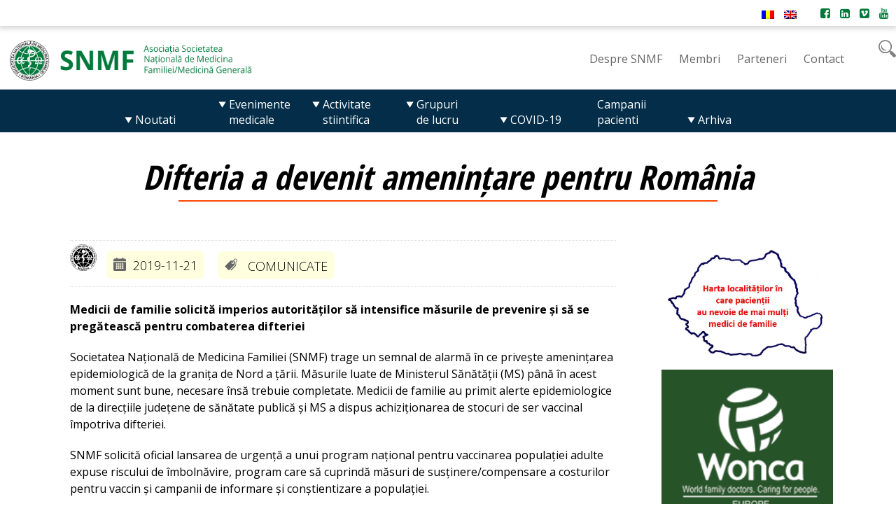

--- FILE ---
content_type: text/html; charset=UTF-8
request_url: https://snmf.ro/2019/11/21/difteria-a-devenit-amenintare-pentru-romania/
body_size: 15905
content:
<!DOCTYPE html>
<head>
<meta charset="utf-8" />
<head>
<title>Societatea Nationala de Medicina Familiei</title>

<link rel="apple-touch-icon" sizes="180x180" href="https://snmf.ro/wp-content/themes/snmf2018/fav/apple-touch-icon.png">
<link rel="icon" type="image/png" sizes="32x32" href="https://snmf.ro/wp-content/themes/snmf2018/fav/favicon-32x32.png">
<link rel="icon" type="image/png" sizes="16x16" href="https://snmf.ro/wp-content/themes/snmf2018/fav/favicon-16x16.png">

<meta name="viewport" content="width=device-width,initial-scale=1">

<script src="//ajax.googleapis.com/ajax/libs/jquery/1.8.3/jquery.min.js"></script>


  
<link rel="stylesheet" href="https://cdnjs.cloudflare.com/ajax/libs/font-awesome/4.7.0/css/font-awesome.min.css">
<link rel="stylesheet" href="https://snmf.ro/wp-content/themes/snmf2018/style.css?v=202336660333">
<style>

.home-dreapta {float:right;display:block;width:38%; vertical-align:top; z-index:9;}
.home-stanga {float:left;display:block;width:60%; z-index:10; overflow:visible;}
.home-stanga img {max-width:100%;height:auto;}

.sep-mobil {display:block;height:5px;width:100%;display:none;}

.ariepromovata {display:block; margin:10px 0 20px 0;}
.ariepromovata:hover {opacity:.8; -webkit-filter: grayscale(100%);  filter: grayscale(100%); }

</style>



<meta name='robots' content='max-image-preview:large' />
<link rel="alternate" title="oEmbed (JSON)" type="application/json+oembed" href="https://snmf.ro/wp-json/oembed/1.0/embed?url=https%3A%2F%2Fsnmf.ro%2F2019%2F11%2F21%2Fdifteria-a-devenit-amenintare-pentru-romania%2F" />
<link rel="alternate" title="oEmbed (XML)" type="text/xml+oembed" href="https://snmf.ro/wp-json/oembed/1.0/embed?url=https%3A%2F%2Fsnmf.ro%2F2019%2F11%2F21%2Fdifteria-a-devenit-amenintare-pentru-romania%2F&#038;format=xml" />
<style id='wp-img-auto-sizes-contain-inline-css' type='text/css'>
img:is([sizes=auto i],[sizes^="auto," i]){contain-intrinsic-size:3000px 1500px}
/*# sourceURL=wp-img-auto-sizes-contain-inline-css */
</style>
<style id='wp-emoji-styles-inline-css' type='text/css'>

	img.wp-smiley, img.emoji {
		display: inline !important;
		border: none !important;
		box-shadow: none !important;
		height: 1em !important;
		width: 1em !important;
		margin: 0 0.07em !important;
		vertical-align: -0.1em !important;
		background: none !important;
		padding: 0 !important;
	}
/*# sourceURL=wp-emoji-styles-inline-css */
</style>
<style id='wp-block-library-inline-css' type='text/css'>
:root{--wp-block-synced-color:#7a00df;--wp-block-synced-color--rgb:122,0,223;--wp-bound-block-color:var(--wp-block-synced-color);--wp-editor-canvas-background:#ddd;--wp-admin-theme-color:#007cba;--wp-admin-theme-color--rgb:0,124,186;--wp-admin-theme-color-darker-10:#006ba1;--wp-admin-theme-color-darker-10--rgb:0,107,160.5;--wp-admin-theme-color-darker-20:#005a87;--wp-admin-theme-color-darker-20--rgb:0,90,135;--wp-admin-border-width-focus:2px}@media (min-resolution:192dpi){:root{--wp-admin-border-width-focus:1.5px}}.wp-element-button{cursor:pointer}:root .has-very-light-gray-background-color{background-color:#eee}:root .has-very-dark-gray-background-color{background-color:#313131}:root .has-very-light-gray-color{color:#eee}:root .has-very-dark-gray-color{color:#313131}:root .has-vivid-green-cyan-to-vivid-cyan-blue-gradient-background{background:linear-gradient(135deg,#00d084,#0693e3)}:root .has-purple-crush-gradient-background{background:linear-gradient(135deg,#34e2e4,#4721fb 50%,#ab1dfe)}:root .has-hazy-dawn-gradient-background{background:linear-gradient(135deg,#faaca8,#dad0ec)}:root .has-subdued-olive-gradient-background{background:linear-gradient(135deg,#fafae1,#67a671)}:root .has-atomic-cream-gradient-background{background:linear-gradient(135deg,#fdd79a,#004a59)}:root .has-nightshade-gradient-background{background:linear-gradient(135deg,#330968,#31cdcf)}:root .has-midnight-gradient-background{background:linear-gradient(135deg,#020381,#2874fc)}:root{--wp--preset--font-size--normal:16px;--wp--preset--font-size--huge:42px}.has-regular-font-size{font-size:1em}.has-larger-font-size{font-size:2.625em}.has-normal-font-size{font-size:var(--wp--preset--font-size--normal)}.has-huge-font-size{font-size:var(--wp--preset--font-size--huge)}.has-text-align-center{text-align:center}.has-text-align-left{text-align:left}.has-text-align-right{text-align:right}.has-fit-text{white-space:nowrap!important}#end-resizable-editor-section{display:none}.aligncenter{clear:both}.items-justified-left{justify-content:flex-start}.items-justified-center{justify-content:center}.items-justified-right{justify-content:flex-end}.items-justified-space-between{justify-content:space-between}.screen-reader-text{border:0;clip-path:inset(50%);height:1px;margin:-1px;overflow:hidden;padding:0;position:absolute;width:1px;word-wrap:normal!important}.screen-reader-text:focus{background-color:#ddd;clip-path:none;color:#444;display:block;font-size:1em;height:auto;left:5px;line-height:normal;padding:15px 23px 14px;text-decoration:none;top:5px;width:auto;z-index:100000}html :where(.has-border-color){border-style:solid}html :where([style*=border-top-color]){border-top-style:solid}html :where([style*=border-right-color]){border-right-style:solid}html :where([style*=border-bottom-color]){border-bottom-style:solid}html :where([style*=border-left-color]){border-left-style:solid}html :where([style*=border-width]){border-style:solid}html :where([style*=border-top-width]){border-top-style:solid}html :where([style*=border-right-width]){border-right-style:solid}html :where([style*=border-bottom-width]){border-bottom-style:solid}html :where([style*=border-left-width]){border-left-style:solid}html :where(img[class*=wp-image-]){height:auto;max-width:100%}:where(figure){margin:0 0 1em}html :where(.is-position-sticky){--wp-admin--admin-bar--position-offset:var(--wp-admin--admin-bar--height,0px)}@media screen and (max-width:600px){html :where(.is-position-sticky){--wp-admin--admin-bar--position-offset:0px}}

/*# sourceURL=wp-block-library-inline-css */
</style><style id='global-styles-inline-css' type='text/css'>
:root{--wp--preset--aspect-ratio--square: 1;--wp--preset--aspect-ratio--4-3: 4/3;--wp--preset--aspect-ratio--3-4: 3/4;--wp--preset--aspect-ratio--3-2: 3/2;--wp--preset--aspect-ratio--2-3: 2/3;--wp--preset--aspect-ratio--16-9: 16/9;--wp--preset--aspect-ratio--9-16: 9/16;--wp--preset--color--black: #000000;--wp--preset--color--cyan-bluish-gray: #abb8c3;--wp--preset--color--white: #ffffff;--wp--preset--color--pale-pink: #f78da7;--wp--preset--color--vivid-red: #cf2e2e;--wp--preset--color--luminous-vivid-orange: #ff6900;--wp--preset--color--luminous-vivid-amber: #fcb900;--wp--preset--color--light-green-cyan: #7bdcb5;--wp--preset--color--vivid-green-cyan: #00d084;--wp--preset--color--pale-cyan-blue: #8ed1fc;--wp--preset--color--vivid-cyan-blue: #0693e3;--wp--preset--color--vivid-purple: #9b51e0;--wp--preset--gradient--vivid-cyan-blue-to-vivid-purple: linear-gradient(135deg,rgb(6,147,227) 0%,rgb(155,81,224) 100%);--wp--preset--gradient--light-green-cyan-to-vivid-green-cyan: linear-gradient(135deg,rgb(122,220,180) 0%,rgb(0,208,130) 100%);--wp--preset--gradient--luminous-vivid-amber-to-luminous-vivid-orange: linear-gradient(135deg,rgb(252,185,0) 0%,rgb(255,105,0) 100%);--wp--preset--gradient--luminous-vivid-orange-to-vivid-red: linear-gradient(135deg,rgb(255,105,0) 0%,rgb(207,46,46) 100%);--wp--preset--gradient--very-light-gray-to-cyan-bluish-gray: linear-gradient(135deg,rgb(238,238,238) 0%,rgb(169,184,195) 100%);--wp--preset--gradient--cool-to-warm-spectrum: linear-gradient(135deg,rgb(74,234,220) 0%,rgb(151,120,209) 20%,rgb(207,42,186) 40%,rgb(238,44,130) 60%,rgb(251,105,98) 80%,rgb(254,248,76) 100%);--wp--preset--gradient--blush-light-purple: linear-gradient(135deg,rgb(255,206,236) 0%,rgb(152,150,240) 100%);--wp--preset--gradient--blush-bordeaux: linear-gradient(135deg,rgb(254,205,165) 0%,rgb(254,45,45) 50%,rgb(107,0,62) 100%);--wp--preset--gradient--luminous-dusk: linear-gradient(135deg,rgb(255,203,112) 0%,rgb(199,81,192) 50%,rgb(65,88,208) 100%);--wp--preset--gradient--pale-ocean: linear-gradient(135deg,rgb(255,245,203) 0%,rgb(182,227,212) 50%,rgb(51,167,181) 100%);--wp--preset--gradient--electric-grass: linear-gradient(135deg,rgb(202,248,128) 0%,rgb(113,206,126) 100%);--wp--preset--gradient--midnight: linear-gradient(135deg,rgb(2,3,129) 0%,rgb(40,116,252) 100%);--wp--preset--font-size--small: 13px;--wp--preset--font-size--medium: 20px;--wp--preset--font-size--large: 36px;--wp--preset--font-size--x-large: 42px;--wp--preset--spacing--20: 0.44rem;--wp--preset--spacing--30: 0.67rem;--wp--preset--spacing--40: 1rem;--wp--preset--spacing--50: 1.5rem;--wp--preset--spacing--60: 2.25rem;--wp--preset--spacing--70: 3.38rem;--wp--preset--spacing--80: 5.06rem;--wp--preset--shadow--natural: 6px 6px 9px rgba(0, 0, 0, 0.2);--wp--preset--shadow--deep: 12px 12px 50px rgba(0, 0, 0, 0.4);--wp--preset--shadow--sharp: 6px 6px 0px rgba(0, 0, 0, 0.2);--wp--preset--shadow--outlined: 6px 6px 0px -3px rgb(255, 255, 255), 6px 6px rgb(0, 0, 0);--wp--preset--shadow--crisp: 6px 6px 0px rgb(0, 0, 0);}:where(.is-layout-flex){gap: 0.5em;}:where(.is-layout-grid){gap: 0.5em;}body .is-layout-flex{display: flex;}.is-layout-flex{flex-wrap: wrap;align-items: center;}.is-layout-flex > :is(*, div){margin: 0;}body .is-layout-grid{display: grid;}.is-layout-grid > :is(*, div){margin: 0;}:where(.wp-block-columns.is-layout-flex){gap: 2em;}:where(.wp-block-columns.is-layout-grid){gap: 2em;}:where(.wp-block-post-template.is-layout-flex){gap: 1.25em;}:where(.wp-block-post-template.is-layout-grid){gap: 1.25em;}.has-black-color{color: var(--wp--preset--color--black) !important;}.has-cyan-bluish-gray-color{color: var(--wp--preset--color--cyan-bluish-gray) !important;}.has-white-color{color: var(--wp--preset--color--white) !important;}.has-pale-pink-color{color: var(--wp--preset--color--pale-pink) !important;}.has-vivid-red-color{color: var(--wp--preset--color--vivid-red) !important;}.has-luminous-vivid-orange-color{color: var(--wp--preset--color--luminous-vivid-orange) !important;}.has-luminous-vivid-amber-color{color: var(--wp--preset--color--luminous-vivid-amber) !important;}.has-light-green-cyan-color{color: var(--wp--preset--color--light-green-cyan) !important;}.has-vivid-green-cyan-color{color: var(--wp--preset--color--vivid-green-cyan) !important;}.has-pale-cyan-blue-color{color: var(--wp--preset--color--pale-cyan-blue) !important;}.has-vivid-cyan-blue-color{color: var(--wp--preset--color--vivid-cyan-blue) !important;}.has-vivid-purple-color{color: var(--wp--preset--color--vivid-purple) !important;}.has-black-background-color{background-color: var(--wp--preset--color--black) !important;}.has-cyan-bluish-gray-background-color{background-color: var(--wp--preset--color--cyan-bluish-gray) !important;}.has-white-background-color{background-color: var(--wp--preset--color--white) !important;}.has-pale-pink-background-color{background-color: var(--wp--preset--color--pale-pink) !important;}.has-vivid-red-background-color{background-color: var(--wp--preset--color--vivid-red) !important;}.has-luminous-vivid-orange-background-color{background-color: var(--wp--preset--color--luminous-vivid-orange) !important;}.has-luminous-vivid-amber-background-color{background-color: var(--wp--preset--color--luminous-vivid-amber) !important;}.has-light-green-cyan-background-color{background-color: var(--wp--preset--color--light-green-cyan) !important;}.has-vivid-green-cyan-background-color{background-color: var(--wp--preset--color--vivid-green-cyan) !important;}.has-pale-cyan-blue-background-color{background-color: var(--wp--preset--color--pale-cyan-blue) !important;}.has-vivid-cyan-blue-background-color{background-color: var(--wp--preset--color--vivid-cyan-blue) !important;}.has-vivid-purple-background-color{background-color: var(--wp--preset--color--vivid-purple) !important;}.has-black-border-color{border-color: var(--wp--preset--color--black) !important;}.has-cyan-bluish-gray-border-color{border-color: var(--wp--preset--color--cyan-bluish-gray) !important;}.has-white-border-color{border-color: var(--wp--preset--color--white) !important;}.has-pale-pink-border-color{border-color: var(--wp--preset--color--pale-pink) !important;}.has-vivid-red-border-color{border-color: var(--wp--preset--color--vivid-red) !important;}.has-luminous-vivid-orange-border-color{border-color: var(--wp--preset--color--luminous-vivid-orange) !important;}.has-luminous-vivid-amber-border-color{border-color: var(--wp--preset--color--luminous-vivid-amber) !important;}.has-light-green-cyan-border-color{border-color: var(--wp--preset--color--light-green-cyan) !important;}.has-vivid-green-cyan-border-color{border-color: var(--wp--preset--color--vivid-green-cyan) !important;}.has-pale-cyan-blue-border-color{border-color: var(--wp--preset--color--pale-cyan-blue) !important;}.has-vivid-cyan-blue-border-color{border-color: var(--wp--preset--color--vivid-cyan-blue) !important;}.has-vivid-purple-border-color{border-color: var(--wp--preset--color--vivid-purple) !important;}.has-vivid-cyan-blue-to-vivid-purple-gradient-background{background: var(--wp--preset--gradient--vivid-cyan-blue-to-vivid-purple) !important;}.has-light-green-cyan-to-vivid-green-cyan-gradient-background{background: var(--wp--preset--gradient--light-green-cyan-to-vivid-green-cyan) !important;}.has-luminous-vivid-amber-to-luminous-vivid-orange-gradient-background{background: var(--wp--preset--gradient--luminous-vivid-amber-to-luminous-vivid-orange) !important;}.has-luminous-vivid-orange-to-vivid-red-gradient-background{background: var(--wp--preset--gradient--luminous-vivid-orange-to-vivid-red) !important;}.has-very-light-gray-to-cyan-bluish-gray-gradient-background{background: var(--wp--preset--gradient--very-light-gray-to-cyan-bluish-gray) !important;}.has-cool-to-warm-spectrum-gradient-background{background: var(--wp--preset--gradient--cool-to-warm-spectrum) !important;}.has-blush-light-purple-gradient-background{background: var(--wp--preset--gradient--blush-light-purple) !important;}.has-blush-bordeaux-gradient-background{background: var(--wp--preset--gradient--blush-bordeaux) !important;}.has-luminous-dusk-gradient-background{background: var(--wp--preset--gradient--luminous-dusk) !important;}.has-pale-ocean-gradient-background{background: var(--wp--preset--gradient--pale-ocean) !important;}.has-electric-grass-gradient-background{background: var(--wp--preset--gradient--electric-grass) !important;}.has-midnight-gradient-background{background: var(--wp--preset--gradient--midnight) !important;}.has-small-font-size{font-size: var(--wp--preset--font-size--small) !important;}.has-medium-font-size{font-size: var(--wp--preset--font-size--medium) !important;}.has-large-font-size{font-size: var(--wp--preset--font-size--large) !important;}.has-x-large-font-size{font-size: var(--wp--preset--font-size--x-large) !important;}
/*# sourceURL=global-styles-inline-css */
</style>

<style id='classic-theme-styles-inline-css' type='text/css'>
/*! This file is auto-generated */
.wp-block-button__link{color:#fff;background-color:#32373c;border-radius:9999px;box-shadow:none;text-decoration:none;padding:calc(.667em + 2px) calc(1.333em + 2px);font-size:1.125em}.wp-block-file__button{background:#32373c;color:#fff;text-decoration:none}
/*# sourceURL=/wp-includes/css/classic-themes.min.css */
</style>
<link rel='stylesheet' id='contact-form-7-css' href='https://snmf.ro/wp-content/plugins/contact-form-7/includes/css/styles.css?ver=6.1.4' type='text/css' media='all' />
<link rel='stylesheet' id='bellows-css' href='https://snmf.ro/wp-content/plugins/bellows-accordion-menu/assets/css/bellows.min.css?ver=1.4.4' type='text/css' media='all' />
<link rel='stylesheet' id='bellows-font-awesome-css' href='https://snmf.ro/wp-content/plugins/bellows-accordion-menu/assets/css/fontawesome/css/font-awesome.min.css?ver=1.4.4' type='text/css' media='all' />
<link rel='stylesheet' id='bellows-blue-material-css' href='https://snmf.ro/wp-content/plugins/bellows-accordion-menu/assets/css/skins/blue-material.css?ver=1.4.4' type='text/css' media='all' />
<script type="text/javascript" src="https://snmf.ro/wp-includes/js/jquery/jquery.min.js?ver=3.7.1" id="jquery-core-js"></script>
<script type="text/javascript" src="https://snmf.ro/wp-includes/js/jquery/jquery-migrate.min.js?ver=3.4.1" id="jquery-migrate-js"></script>
<link rel="https://api.w.org/" href="https://snmf.ro/wp-json/" /><link rel="alternate" title="JSON" type="application/json" href="https://snmf.ro/wp-json/wp/v2/posts/2396" /><link rel="EditURI" type="application/rsd+xml" title="RSD" href="https://snmf.ro/xmlrpc.php?rsd" />
<meta name="generator" content="WordPress 6.9" />
<link rel="canonical" href="https://snmf.ro/2019/11/21/difteria-a-devenit-amenintare-pentru-romania/" />
<link rel='shortlink' href='https://snmf.ro/?p=2396' />
<style id="bellows-custom-generated-css">
/* Status: Loaded from Transient */

</style><style>
.barasus {display:block;text-align:right;background:#fff; padding:5px;margin:0 0 10px 0;box-shadow: 0px 1px 8px 2px rgb(209 209 209);vertical-align:middle;}
.barasus img, .barasus .social {margin:0 5px;}

</style>

</head>

<body>

<header class="sus">
<div class="barasus">
<div class="container1" style="position:relative;overflow:hidden;">

<!--lang-->
<div style="display:inline-block;vertical-align:middle;position:relative;overflow:hidden;padding-top:5px;margin-right:20px;">
<a href="https://snmf.ro" title="Romanian"><img src="https://snmf.ro/wp-content/themes/snmf2018/img/ro.png" /></a>   <a  href="https://snmf.ro/en/" title="English"><img src="https://snmf.ro/wp-content/themes/snmf2018/img/en.png" /></a>
</div>
<!--lang-->

<div style="display:inline-block;vertical-align:middle;position:relative; height:auto;overflow:hidden;">
<a class="social" href="https://www.facebook.com/Societatea.Nationala.de.Medicina.Familiei"><i class="fa fa-facebook-square" style="font-size:16px;"></i></a>
<a class="social" href="http://ro.linkedin.com/pub/societatea-na%C5%A3ional%C4%83-de-medicina-familiei/38/600/a14"><i class="fa fa-linkedin-square" style="font-size:16px;"></i></a>
<a class="social" href="http://www.vimeo.com/snmf"><i class="fa fa-vimeo-square" style="font-size:16px;"></i></a>
<a class="social" href="http://www.youtube.com/user/medicinadefamilie"><i class="fa fa-youtube" style="font-size:16px;"></i></a>
</div>


</div>
</div>

<div class="container1">
<!--
<div class="logo"><a href="https://snmf.ro"><img src="https://snmf.ro/wp-content/themes/snmf2018/img/snmf.png" style="max-width:80px;margin-right:30px;">
<div class="snmf">SNMF</div>
<div class="societatea" style="font-size:18px; color:#00793b; font-weight:400; text-transform:uppercase; margin-top:15px;margin-left:15px;">Societatea Nationala<br />de Medicina Familiei</div></a>
</div>
-->

<div class="logo">
<a href="https://snmf.ro"><img src="https://snmf.ro/wp-content/uploads/2022/11/snmf-logo-2022.png" style="width:350px;height:auto;" /></a>
</div>


<div class="meniu1" >

<div id="secundar" class="menu-meniu-secundar-container"><ul id="menu-meniu-secundar" class="menu"><li id="menu-item-116" class="menu-item menu-item-type-post_type menu-item-object-page"><a href="https://snmf.ro/despre-snmf/"><span>Despre SNMF</span></a></li>
<li id="menu-item-119" class="menu-item menu-item-type-post_type menu-item-object-page"><a href="https://snmf.ro/membri/"><span>Membri</span></a></li>
<li id="menu-item-117" class="menu-item menu-item-type-post_type menu-item-object-page"><a href="https://snmf.ro/parteneri/"><span>Parteneri</span></a></li>
<li id="menu-item-118" class="menu-item menu-item-type-post_type menu-item-object-page"><a href="https://snmf.ro/contact/"><span>Contact</span></a></li>
</ul></div>


 <img src="https://snmf.ro/wp-content/themes/snmf2018/img/s.png" id="s" style="height:35px;margin-left:35px;padding-top:10px;"><br />
<div id="divcaut">
<form action="/" method="get">
    <input type="text" name="s" id="caut" placeholder="cauta..." value="" /> 
</form>
<script>
$("#s").click(function(){
//event.preventDefault(); //prevenim click catre # si refreshul paginii
$("#divcaut").toggle('fast'); 
});
</script>


</div>
</div><!--end container-->
</header>
<div style="display:block; clear:both;"></div>

<div class="meniumobil"><i class="fa fa-bars" style="font-size:48px; color:#333;cursor:pointer;"></i></div>


<div class="meniu2">

<div id="cssmenu" class="menu-meniu-principal-container"><ul id="menu-meniu-principal" class="menu"><li id="menu-item-19" class="menu-item menu-item-type-post_type menu-item-object-page menu-item-has-children has-sub"><a href="https://snmf.ro/noutati/"><span>Noutati</span></a>
<ul>
	<li id="menu-item-30" class="menu-item menu-item-type-post_type menu-item-object-page"><a href="https://snmf.ro/noutati/toate-stirile/"><span>Toate stirile</span></a></li>
	<li id="menu-item-31" class="menu-item menu-item-type-post_type menu-item-object-page"><a href="https://snmf.ro/noutati/comunicate-de-presa/"><span>Comunicate de presa</span></a></li>
</ul>
</li>
<li id="menu-item-23" class="menu-item menu-item-type-post_type menu-item-object-page menu-item-has-children has-sub"><a href="https://snmf.ro/evenimente-medicale/"><span>Evenimente medicale</span></a>
<ul>
	<li id="menu-item-84" class="menu-item menu-item-type-post_type menu-item-object-page"><a href="https://snmf.ro/evenimente-medicale/toate-evenimentele/"><span>Toate evenimentele</span></a></li>
	<li id="menu-item-83" class="menu-item menu-item-type-post_type menu-item-object-page"><a href="https://snmf.ro/evenimente-medicale/evenimente-nationale/"><span>Evenimente nationale</span></a></li>
	<li id="menu-item-431" class="menu-item menu-item-type-post_type menu-item-object-page"><a href="https://snmf.ro/evenimente-medicale/evenimente-regionale/"><span>Evenimente regionale</span></a></li>
	<li id="menu-item-3756" class="menu-item menu-item-type-post_type menu-item-object-page"><a href="https://snmf.ro/evenimente-medicale/sesiuni-ale-grupurilor-de-lucru-snmf/"><span>Sesiuni ale Grupurilor de Lucru SNMF</span></a></li>
	<li id="menu-item-81" class="menu-item menu-item-type-post_type menu-item-object-page"><a href="https://snmf.ro/evenimente-medicale/conferintele-medical-forum/"><span>Conferintele Medical Forum</span></a></li>
	<li id="menu-item-80" class="menu-item menu-item-type-post_type menu-item-object-page"><a href="https://snmf.ro/evenimente-medicale/conferintele-medic-ro/"><span>Conferintele Medic.ro</span></a></li>
	<li id="menu-item-424" class="menu-item menu-item-type-post_type menu-item-object-page"><a href="https://snmf.ro/evenimente-medicale/arhiva-evenimente/"><span>Arhiva evenimente</span></a></li>
</ul>
</li>
<li id="menu-item-24" class="menu-item menu-item-type-post_type menu-item-object-page menu-item-has-children has-sub"><a href="https://snmf.ro/activitate-stiintifica/"><span>Activitate stiintifica</span></a>
<ul>
	<li id="menu-item-75" class="menu-item menu-item-type-post_type menu-item-object-page"><a href="https://snmf.ro/activitate-stiintifica/cursuri-online-emc/"><span>Cursuri online EMC</span></a></li>
	<li id="menu-item-76" class="menu-item menu-item-type-post_type menu-item-object-page"><a href="https://snmf.ro/activitate-stiintifica/publicatii-snmf/"><span>Publicatii SNMF</span></a></li>
	<li id="menu-item-77" class="menu-item menu-item-type-post_type menu-item-object-page"><a href="https://snmf.ro/activitate-stiintifica/ghiduri-medicale/"><span>Ghiduri medicale</span></a></li>
	<li id="menu-item-78" class="menu-item menu-item-type-post_type menu-item-object-page"><a href="https://snmf.ro/activitate-stiintifica/curriculum-medicina-de-familie/"><span>Curriculum medicina de familie</span></a></li>
	<li id="menu-item-79" class="menu-item menu-item-type-post_type menu-item-object-page"><a href="https://snmf.ro/activitate-stiintifica/formare-de-formatori/"><span>Formare de formatori</span></a></li>
</ul>
</li>
<li id="menu-item-22" class="menu-item menu-item-type-post_type menu-item-object-page menu-item-has-children has-sub"><a href="https://snmf.ro/grupuri-de-lucru/"><span>Grupuri de lucru</span></a>
<ul>
	<li id="menu-item-86" class="menu-item menu-item-type-post_type menu-item-object-page"><a href="https://snmf.ro/grupuri-de-lucru/grupuri-de-lucru/"><span>Lista grupurilor de lucru</span></a></li>
	<li id="menu-item-85" class="menu-item menu-item-type-post_type menu-item-object-page"><a href="https://snmf.ro/grupuri-de-lucru/reguli-de-infiintare-si-functionare/"><span>Reguli de infiintare si functionare</span></a></li>
</ul>
</li>
<li id="menu-item-2618" class="menu-item menu-item-type-post_type menu-item-object-page menu-item-has-children has-sub"><a href="https://snmf.ro/covid-19/"><span>COVID-19</span></a>
<ul>
	<li id="menu-item-2685" class="menu-item menu-item-type-post_type menu-item-object-page"><a href="https://snmf.ro/covid-19/sectiune-pentru-pacienti/"><span>Sectiune pentru pacienti</span></a></li>
	<li id="menu-item-2686" class="menu-item menu-item-type-post_type menu-item-object-page"><a href="https://snmf.ro/covid-19/sectiune-profesionisti/"><span>Sectiune pentru profesionisti</span></a></li>
	<li id="menu-item-2687" class="menu-item menu-item-type-post_type menu-item-object-page"><a href="https://snmf.ro/covid-19/actiuni-organizationale/"><span>Actiuni organizationale</span></a></li>
</ul>
</li>
<li id="menu-item-74" class="menu-item menu-item-type-post_type menu-item-object-page"><a href="https://snmf.ro/campanii-pacienti/toate-campaniile/"><span>Campanii pacienti</span></a></li>
<li id="menu-item-2688" class="menu-item menu-item-type-post_type menu-item-object-page menu-item-has-children has-sub"><a href="https://snmf.ro/arhiva/"><span>Arhiva</span></a>
<ul>
	<li id="menu-item-94" class="menu-item menu-item-type-post_type menu-item-object-page"><a href="https://snmf.ro/presa-monitorizare/monitorizare/"><span>Monitorizare</span></a></li>
	<li id="menu-item-20" class="menu-item menu-item-type-post_type menu-item-object-page"><a href="https://snmf.ro/politici-de-sanatate/"><span>Politici de sanatate</span></a></li>
	<li id="menu-item-89" class="menu-item menu-item-type-post_type menu-item-object-page"><a href="https://snmf.ro/politici-de-sanatate/dezbateri-publice/"><span>Dezbateri publice</span></a></li>
	<li id="menu-item-90" class="menu-item menu-item-type-post_type menu-item-object-page"><a href="https://snmf.ro/politici-de-sanatate/consultari/"><span>Consultari</span></a></li>
	<li id="menu-item-91" class="menu-item menu-item-type-post_type menu-item-object-page"><a href="https://snmf.ro/politici-de-sanatate/documente-oficiale-petitii-memorii/"><span>Documente oficiale (petitii, memorii, pozitii)</span></a></li>
	<li id="menu-item-92" class="menu-item menu-item-type-post_type menu-item-object-page"><a href="https://snmf.ro/politici-de-sanatate/actiuni-organizationale/"><span>Actiuni organizationale</span></a></li>
	<li id="menu-item-3753" class="menu-item menu-item-type-post_type menu-item-object-page"><a href="https://snmf.ro/arhiva/schimburi-de-experienta-in-cadrul-conferintelor-organizate-de-tarile-membre-vdgm/"><span>Schimburi de experiență VdGM</span></a></li>
</ul>
</li>
</ul></div>
<div style="clear:both;display:block; height:1px;"></div>
</div>
<div class="container-single">


<h2 class="titlu underline">Difteria a devenit amenințare pentru România</h2>

<div class="continut-pagina">

<div class="metaarticol">
<svg version="1.1"
	 xmlns="http://www.w3.org/2000/svg" xmlns:xlink="http://www.w3.org/1999/xlink" xmlns:a="http://ns.adobe.com/AdobeSVGViewerExtensions/3.0/"
	 x="0px" y="0px" viewBox="-0.4 0.3 125 125" enable-background="new -0.4 0.3 125 125"
	 xml:space="preserve" style="width:38px; display:inline-block; margin-right:10px;">
<g id="XMLID_1_">
	<g>
		<path d="M124.6,55.3c0,5.3,0,10.7,0,16c-0.3,0-0.7,0-1,0c-4.7,31.2-24.2,47.7-53.7,54c-5,0-9.9,0-14.9,0
			c-30.3-5.8-48.2-24.2-54.7-54c0-5.7,0-11.3,0-17C6.6,24.6,24.5,6.6,54,0.3c5.6,0,11.3,0,16.9,0c0,0.3,0,0.7,0,1
			C102,6,118.3,25.6,124.6,55.3z M62.9,124.3c36.1-0.3,60.9-29.3,60.7-62c-0.1-9.5-4.7-24.3-5-25c-4.9-11.6-20.8-28.1-35.8-33
			C48.2-7,18.3,12.6,7.2,35.3C-13.1,76.8,17.5,124.6,62.9,124.3z"/>
		<path d="M120.6,63.3c0,1.7,0,3.3,0,5c-1.2-0.2-0.8-1.8-1-3c-2.7-0.7-1.9,2.1-3,3c-1.4-1.2-1.3-4-4-4
			C113.4,62,118.2,63.9,120.6,63.3z"/>
		<path d="M111.7,54.3c1.9-2.5,6.1,1.2,9,1c-1.4,2.9-4.5,4.1-8,5C114.9,58.5,115.6,54.6,111.7,54.3z"/>
		<path d="M118.6,80.3c-2,0-4,0-6,0c0.5,2.6,5.5,3.4,3,6c-2.5-1.2-6.8-0.5-7-4c0.6,1.4,3.8,0.2,4,2c2.9-1.8-3.8-2.1-3-5
			c1.7,0,3.3,0,5,0c-0.1-1.8-3.4-0.6-4-2C112.4,75.3,118.1,77.8,118.6,80.3z"/>
		<path d="M113.7,50.3c2.3,0,2.9-1.7,6-1c-1.3,2.4-5.4,1.9-8,3c-0.5-3.1,1.2-4.1,3-5c0.2-2.2-3.5-0.5-5-1c1-2.4,5.7-0.9,7-3
			C120,46,114.1,47.9,113.7,50.3z"/>
		<path d="M119.6,74.3c-3.8-0.8-4.8,1.2-8,1c-1.2-3.2,3.2-0.8,2-4c-0.5-0.8-1-1.6-1-3C115.7,69.5,119.1,70.5,119.6,74.3z"/>
		<path d="M106.7,86.3c2.1-2.7,4.8,2.5,8,2C112.4,91.1,109.1,86.6,106.7,86.3z"/>
		<path d="M116.6,40.3c-1.4,2.6-5.1,2.8-8,4C109.6,41.2,113.3,40.9,116.6,40.3z"/>
		<path d="M114.6,37.2c-0.8-0.9-9.6-1.7-5.9,4.1c-2.2-0.1-2.1-2.5-2-5c1.5-0.5,2.5-1.5,4-2C113.1,34.1,113.8,35.7,114.6,37.2z"/>
		<path d="M105.7,88.3c3.6,0.4,6.3,1.6,7,5c-1.8-1.3-6.5-5.3-8-1C102.4,92,105.8,89.6,105.7,88.3z"/>
		<path d="M109.7,56.3c2-1.3,0.5,9.4,1,13C108.6,70.6,110.1,59.8,109.7,56.3z"/>
		<path d="M109.7,30.3c2.6,2.1-2.8,4.4-5,5C105.1,32.4,109,32.9,109.7,30.3z"/>
		<path d="M108.7,61.3c-2,0-4,0-6,0c-0.3-7.7-4.9-11.1-12.9-11c-0.8-4.5-2.9-7.8-4-12c3.5-2.1,8-3.3,10.9-6
			C103.5,39.1,107.5,48.7,108.7,61.3z"/>
		<path d="M102.7,95.3c0.6,2.7,4.2,2.5,4,6c-0.9,0.4-1.8,0.9-2,2c-3-0.7,1-2.1,0-4c-3.2-1.2-0.8,3.2-4,2c0-2,2.7-1.3,2-4
			c-3.1-0.8-1.9,2.8-5,2C99,97.5,99.8,95.3,102.7,95.3z"/>
		<path d="M94.8,70.3c4.9-1.7,5.6-7.6,13.9-6c-0.9,13.1-6,22-11.9,30c-4.3-1.6-7.7-4.3-11.9-6c3-7,6.7-13.3,6-24c2.3,0,4.6,0,7,0
			c-0.8,3.5-6.4,2.2-5,8c1.4,2.3,6.9,0.4,9.9,1c0.1-2.5,0.1-4.8-1-6C100.4,69.2,99,71.1,94.8,70.3z"/>
		<path d="M108.7,98.3c-2.7-0.7-3.8-2.9-6-4C104,92.4,108.7,95.5,108.7,98.3z"/>
		<path d="M99.7,29.3c2.4-10.4,14.3-1.4,5,3C101.6,32.7,102.1,29.6,99.7,29.3z M101.7,30.3c3.4,0.4,5.7-0.3,5-4
			C104.7,24.4,102.1,27.5,101.7,30.3z"/>
		<path d="M103.7,21.3c-1,3.1-2.7-1.1-4-1c-0.1,1.8,1.2,2.1,1,4c-0.9-0.4-1.8-0.9-2-2c-4,1.3,0.3,2.1,0,5c-2-0.3-1.9-2.7-4-3
			c1-2.6,3.9-3.4,5-6C101.8,18.5,101.7,21,103.7,21.3z"/>
		<path d="M101.7,106.3c-2.6-1-3.4-4-6-5C97.7,99.1,101.3,103.6,101.7,106.3z"/>
		<path d="M98.7,61.3c-2.7,0-5.3,0-8,0c0-3,0-6,0-9C96.4,52.2,98.4,55.9,98.7,61.3z"/>
		<path d="M91.8,17.3c1,2.4,4-4.1,6-1c-1.6,2.1-1.8,5.5-5,6c0.9-0.8,0.6-2.7,2-3c-0.7-2.5-2.7,1.9-5,1c-0.4-2.4,1.8-2.2,1-5
			c-1.3,1-2,2.7-3,4c-1.7-1.8,1.8-6.8,5-7C93.6,15.1,91.4,14.8,91.8,17.3z"/>
		<path d="M82.8,90.3c4.6,0.7,6.7,3.9,10.9,5c-5,7.7-13.8,11.5-24.9,13C73.3,102,80.4,98.5,82.8,90.3z"/>
		<path d="M86.8,53.3c1.7,1.6,2.2,4.5,2,8c-1.7,0-3.3,0-5,0C83.2,56.9,85.5,55.6,86.8,53.3z"/>
		<path d="M79.8,73.3c2.7,0,5.3,0,8,0c-1.3,5.1-3.3,9.3-5,14c-4.7-0.7-10.9-5-15.9-2c-1.9-1.1-2.1-3.9-4-5c4.9-3.5,8.8-12.9,1-16
			c7.2-1.6,18.8,1.1,23.9,5c-1.5,2.4-7.5,1-7-2C78.6,67.4,80.4,71.5,79.8,73.3z"/>
		<path d="M90.8,113.3c-1.9,1.1-5.5-0.5-6,4c-2.3-1.1-0.4-6.3-1-9C86.4,109.7,88.4,111.6,90.8,113.3z"/>
		<path d="M81.8,8.3c2.8-0.8,2.6,1.4,5,1c-0.1,2.5-3.4,0.3-4,0c0,1.7,0.7,2.6,2,3c-1,2.8-2.7-1.5-4,1c-0.3,2.6,3.9,0.8,3,4
			c-1.9-0.4-2.5-2.1-5-2C80.2,13.3,80.7,10.5,81.8,8.3z"/>
		<path d="M94.8,31.3c-3.6,1.4-6.6,3.4-9.9,5c-5-6.3-9.3-13.3-15.9-18C79,17.1,90.1,23.6,94.8,31.3z"/>
		<path d="M80.8,37.3c2.9,3,4.9,7.1,6,12c-1.7,4.6-8.4,4.2-7,12c-5.3,0-10.6,0-15.9,0c-0.6-2.4,1.2-7.3-1-8
			C71.6,50.7,81.8,49.6,80.8,37.3z"/>
		<path d="M78.8,110.3c2,1.7,2.7,4.7,3,8C79.3,117.1,78.9,113.8,78.8,110.3z"/>
		<path d="M79.8,33.3c-2.6,1.4-10.8-9.1-13.9-4c-1.4-0.4-0.1-1.8,1-2c-7-4.8-7.1,1.3-10.9,1c0.1,4.4-1.2,7.4,0,10
			c1.2,0.4,2.9,1.1,5,3c0,2.7,0,5.3,0,8c-4.6,1.4-6.8,5.2-6,12c-4.6,0-9.3,0-13.9,0c0.6-3.7,3.7-4.9,4-9c-4.4-4-5.5,3.8-7,6
			c-2.8-6.5,1.8-14.2,4-19c5.5,1.8,13.5,3,17.9,3c-2.1-3.2-10.7-3.3-16.9-5c4.3-8,10.2-14.4,16.9-20c2.8,0.1-0.9,6.9,2,7
			c3.8,0.8,1.3-4.7,2-7C71.3,20.5,74.4,28,79.8,33.3z"/>
		<path d="M78.8,7.3c0,1.7,0,3.3,0,5c-1.3,1.4-4.3,1-7,1c-0.7-3.7,1.7-4.3,1-8C76,4.8,76.8,6.7,78.8,7.3z M72.9,12.3
			c3.4,0.4,5.7-0.3,5-4c-1.3-0.3-1.9-1.4-4-1C74.2,9.6,73.7,11.1,72.9,12.3z"/>
		<path d="M75.9,111.3c1.7,1.6,2.2,4.5,2,8c-3.5,0.2-3.3-3.4-6-4c-0.4,2.4,1.8,2.2,1,5c-3.6,0.3-1.3-5.3-3-7c3.1-0.5,4.1,1.3,5,3
			C77,116.4,75.3,112.7,75.9,111.3z"/>
		<path d="M66.9,86.3c5.5,0.2,9.4,1.8,13.9,3c-3.3,8.4-10.3,12.9-15.9,19c-2.7-6.5-2.1-5.8-2-16c-1.6,4.4-1.4,10.6-2,16
			c-7.1-4.6-12-11.3-16.9-18c3.1-3.4,13.5-4.2,16.9-4c0-1.7,0-3.3,0-5c1.7-4.3,0.5,11.1,2,4c3.2,3.3-8,4.7-3,10
			C61.6,91.6,64.6,89.3,66.9,86.3z"/>
		<path d="M66.9,38.3c2.1-1.3,9.5-6,9.9,0c-1.9,1.5-6.6,0-8,2C66.1,40.2,71.3,37.5,66.9,38.3z"/>
		<path d="M63.9,41.3c2.5-0.2,7.8,1.9,12.9,0c-1.5,5.5-7.9,6-13.9,7C64.3,47,63.9,43.9,63.9,41.3z"/>
		<path d="M69.9,110.3c-0.1,0-0.1,0-0.2,0C69.8,110.2,69.9,110.2,69.9,110.3z"/>
		<path d="M57,110.3c4.2,0,8.5,0,12.8,0c-0.6,0.2-2.4,1.5-3.6,2.3c-0.1-0.1-0.1-0.2-0.2-0.3c-0.1,0.2-0.3,0.5-0.5,0.8
			c-0.2,0.1-0.4,0.2-0.5,0.2C64.9,113.1,52.9,109.9,57,110.3z"/>
		<path d="M69.9,120.3c-0.6,1.7-2.3,0.6-2-1c-1.8,0.2-5-1-4,2c-2.4-2.2,0.1-6.1,1.5-8.3c0.2-0.1,0.4-0.3,0.7-0.4
			C66.7,114.1,67.5,118.4,69.9,120.3z"/>
		<path d="M55,15.3c3-2.3,10.3-0.4,14.9-1C66.9,16.6,59.6,14.6,55,15.3z"/>
		<path d="M67.9,2.3c0,1-1.2,0.8-2,1c0.9,2.8,1.2,6.1,3,8c-3-1.4-6.3,1-12.9,1c0.9-3.8-1.6-6.4,0-8c2.2,0.4,0.4,4.9,1,7
			c1.3,0,2.7,0,4,0c1.2-1.8,5-6.2,3-8C64.8,1.7,65.4,3.5,67.9,2.3z"/>
		<path d="M60.9,113.3c-0.1,2.9,0.5,6.5-1,8c-1.4-0.3-0.8-2.5-1-4c-1.8,0.2-0.6,3.4-2,4c-2.2-0.2-2.1-2.5-2-5c-2.6-0.3,0.9,5.6-3,4
			c0.3-2.3,1.6-3.8,1-7c2.8-0.2,2.9,2.5,3,5C59.1,118.1,57.2,112.9,60.9,113.3z"/>
		<path d="M57.9,84.3c-6,0-11.3,0.6-14.9,3c-3.4-4.5-5.7-10.3-6-18c-1.4-2.9,2.1,3.8,4,4c3.8-0.2,5.4-2.6,5-7c-3.7-1.1-1.6,3.8-5,3
			c-0.4-1.9-2.1-2.5-2-5c6,0,11.9,0,17.9,0C66,71.5,56.2,75.8,57.9,84.3z"/>
		<path d="M56,107.3c-9.5,1.2-20.3-4.9-24.9-12c2.9-1.8,6.7-2.6,9-5C45.8,95.5,49.3,103,56,107.3z"/>
		<path d="M55,11.3c-0.8,2.3-6.7-2.5-6,3c-3-2.1,1.3-5.3,0-9C52.8,5.5,51.8,10.4,55,11.3z"/>
		<path d="M51,112.3c0,2.7,0.4,5.7-1,7c-3.6,0.7-5.3-0.7-7-2C42.4,111.8,46.8,110,51,112.3z M48,118.3c1.5-0.8,2.1-2.5,2-5
			C46.1,109.5,42.1,118.1,48,118.3z"/>
		<path d="M56,17.3c-5,6.3-11.7,10.9-14.9,19c-3.7-2-7.7-3.5-10.9-6C36.3,23.5,44.2,18.5,56,17.3z"/>
		<path d="M43,7.3c3.1,0.5,2.8,4.6,4,7c-1.9,1.8-4.6-1.3-6-3c-1.7-0.4,0.1,3.7,1,4c-2.4,3-3.3-3.9-4-6c3,0,3.9,2.1,6,3
			C46.5,11.6,42.2,9.6,43,7.3z"/>
		<path d="M43,111.3c-0.4,3.5-4.3,2-2,6c-3.6-1.6-1.6-5.8-6-2c0.8-2.5,2.7-3.9,3-7C41.2,107.8,42.1,109.5,43,111.3z"/>
		<path d="M37.1,12.3c1.4,3,1.5,7.3-2,8C28.2,20.5,28.8,9.9,37.1,12.3z M32.1,13.3c-0.7,5.1,2.7,7.2,5,4
			C36.9,14.4,35.3,13,32.1,13.3z"/>
		<path d="M33.1,71.3c3.3,4.3,3.2,12.1,7,16c-3.1,2.9-8.3,3.7-10.9,7c-7.4-6.9-11.7-16.9-12.9-30c2,0,4,0,6,0c0.1,4.5,2.4,6.9,5,9
			C30,73.5,32.2,73,33.1,71.3z"/>
		<path d="M39,38.3c-1.1,4.9-4,8-4,14c-7.2-3.6-12.6,2.5-12.9,9c-2,0-4,0-6,0c0.8-12.6,5.7-21,10.9-29C31.9,33.4,34.6,36.7,39,38.3z
			"/>
		<path d="M34.1,64.3c0.8,4.5-1.8,5.5-5,6c-0.6-2.1-2.5-2.8-2-6C29.4,64.3,31.8,64.3,34.1,64.3z"/>
		<path d="M33.1,54.3c1.4,1.3,1,4.3,1,7c-2.3,0-4.6,0-7,0C27.4,57.2,28.6,54.1,33.1,54.3z"/>
		<path d="M32.1,25.3c1.4,0.5-14.3,13.1-3,3c-2.1-6-11.4-5.2-5-10c-0.2,2,2.9,4.5,4,8C30.2,26.7,30.7,25.6,32.1,25.3z"/>
		<path d="M32.1,21.3c-2.7,3.3-3.6-3.7-6-4C28.8,14,29.7,20.9,32.1,21.3z"/>
		<path d="M29.1,100.3c-1.6,3.4-3.2-3.1-5,0c0,2,2.7,1.3,2,4c-1.7,2.4-5.7,2-6-2c2,0,1.3,2.7,4,2c0-2.4-1.7-2.9-1-6
			C26.6,97.5,27.3,99.4,29.1,100.3z"/>
		<path d="M25.1,29.3c-0.8-0.7-2.7-1.6-3,0c-1.1-0.3-0.7-2-2-2c-1.7,0.2,1.5,3.7,2,5c-2.1,1.9-3.3,4.7-8,4c-0.3,2.6,3.9,0.8,3,4
			c-2.7-0.9-4.2-3.1-7-4c1.4-1.5,3.9-2.1,7-2c-0.3-2.4-4.7-0.6-4-4c3,0,3.4,2.6,6,3c2.7-2.1-2.5-4.8-2-8
			C20.4,26,24.7,25.7,25.1,29.3z"/>
		<path d="M23.1,93.3c0.4,4.7-1.5,7.2-6,7c-0.4-0.9-0.9-1.8-2-2C14.4,92,20,90.2,23.1,93.3z M16.2,97.3c2.3,2.2,6.2,0.4,6-3
			C19.9,92.1,15.9,93.9,16.2,97.3z"/>
		<path d="M16.2,82.3c0.1,3.3,2.8,3.8,2,8c-1.5,0.5-2.5,1.5-4,2c-2.5-0.1-3.9-1.5-4-4c1.9,0.4,1.8,2.9,5,2c0.8-0.2,1-1,2-1
			c0.8-2.8-1.4-2.6-1-5c-4-0.7-4,2.7-8,2C10.3,84.3,13,83,16.2,82.3z"/>
		<path d="M14.2,56.3c2-1.3,0.5,9.4,1,13C13.1,70.6,14.6,59.8,14.2,56.3z"/>
		<path d="M15.2,81.3c-3.6-0.3-4.8,1.8-8,2c0.8-2.8-1.4-2.6-1-5c2.3-0.3,1.1,2.9,3,3c1.4-2.1-0.1-4.4,3-1c1.3-0.2,1.3-3,0-3
			C13.9,74,14.9,79.8,15.2,81.3z"/>
		<path d="M14.2,42.3c3.2,1.5-5.4,4.8,0,6c-1.8,1.7-6.7-1.8-7-5C9.3,42.7,13.7,44.5,14.2,42.3z"/>
		<path d="M12.2,50.3c2.3,0.3,0.6,4.4,0,5c-3.7,0.7-4.3-1.7-8-1c0.8-1.2,1.3-2.7,1-5c1.4,0.3,0.8,2.5,1,4c3.8,1.5,0.2-4.5,4-3
			c-1.2,1.5-1.2,2.5,0,4C11.9,54,12.5,52.5,12.2,50.3z"/>
		<path d="M4.3,70.3c1.8,3.3,7.2,0.7,8.9,1.9c-1.3,2.4-7.6-0.3-7,4C4.6,75.3,5.1,72.1,4.3,70.3z"/>
		<path d="M12.2,59.3c-0.2,3.1-8.2-1.6-7,3c-2.2-0.4-0.4-4.9-1-7c1,0,0.8,1.2,1,2C5.9,59.6,11.4,57.1,12.2,59.3z"/>
		<path d="M12.2,68.3c-1.9,2.8-5.2-1.4-8-1c0.8-3.5,4.9-3.7,8-5C10.8,63.6,8.6,67.5,12.2,68.3z"/>
	</g>
	<g>
	</g>
</g>
</svg>
<h4><svg xmlns="http://www.w3.org/2000/svg" viewBox="0 0 39.17 40.18" style="width:18px; margin-right:10px;">
<g id="final_footer" data-name="final footer">
<path class="cls-1" d="M2738.84,1401.65a4.13,4.13,0,0,0,4.13,4.13h30.86a4.13,4.13,0,0,0,4.13-4.13V1379h-39.12v22.64Zm26.77-18.55h4.13v4.13h-4.13v-4.13Zm0,6.2h4.13v4.13h-4.13v-4.13Zm0,6.15h4.13v4.13h-4.13v-4.13Zm-6.2-12.35h4.13v4.13h-4.13v-4.13Zm0,6.2h4.13v4.13h-4.13v-4.13Zm0,6.15h4.13v4.13h-4.13v-4.13Zm-6.15-12.35h4.13v4.13h-4.13v-4.13Zm0,6.2h4.13v4.13h-4.13v-4.13Zm0,6.15h4.13v4.13h-4.13v-4.13Zm-6.2-12.35h4.13v4.13h-4.13v-4.13Zm0,6.2h4.13v4.13h-4.13v-4.13Zm0,6.15h4.13v4.13h-4.13v-4.13Z" transform="translate(-2738.8 -1365.6)" fill="#666666"/>
<path class="cls-1" d="M2773.83,1368.72h-4.13v-1.06a2,2,0,1,0-4.09,0v1h-14.42v-1a2.06,2.06,0,0,0-2.07-2.07,2.09,2.09,0,0,0-2.07,2.07v1h-4.13a4.13,4.13,0,0,0-4.13,4.13v4.13h39.12v-4.13A4.05,4.05,0,0,0,2773.83,1368.72Z" transform="translate(-2738.8 -1365.6)" fill="#666666"/></g></svg>2019-11-21</h4>

<h4><svg version="1.1" xmlns="http://www.w3.org/2000/svg" xmlns:xlink="http://www.w3.org/1999/xlink" x="0px" y="0px" viewBox="0 0 1000 1000" enable-background="new 0 0 1000 1000" xml:space="preserve" style="width:18px;margin-right:10px;">
<g><path d="M523.8,974.7L871,624.9c0,0,31.4-26.8,31.4-65.3V344.4l-42.3,24.3v116c0,0,2.3,40-47.1,85.9c-45.3,44.6-345.5,347-345.5,347L523.8,974.7L523.8,974.7L523.8,974.7z M621.8,331.2c0,0,69.1-301.5,206.5-305.8c135.8-4.2,164.9,100,161.4,165.5c-4.1,78-80.7,136.6-129.6,145.7c0-39.3,0.2-55.2,0.2-55.2s80-21.6,80.3-92.3c0.2-54.7-29.9-125.7-112.3-116.6c-97.3,10.7-166.6,286-166.6,286l-14.5,14.6L621.8,331.2L621.8,331.2L621.8,331.2z M765.2,175h38.1v298.7c0.9,25.4-29,56.5-29,56.5L332.4,971L10,643.2c0,0,393-393.5,436.5-437.2c30.8-31,50.7-31,50.7-31h230.5L675,309.2l5.6,26c2.2,10.2,1.4,27.6,1.4,27.6c-5.4,22.4-25.4,39-49.3,39c-28,0-51.9-24.1-51.9-52.2c0-14.4,15.9-44.1,40.2-49.1l14.9-49.1c-65.2,13.4-99.8,55.3-99.8,99.4c0,54.1,43.6,98,97.4,98c53.8,0,97.4-43.9,97.4-98c-1.2-19.2-3-22.9-9.4-42.7c-5.3-17.5,26.2-93.1,26.2-93.1L765.2,175L765.2,175z" fill="#666666"/></g>
</svg> comunicate </h4>
</div>

<div class="content"><p><strong>Medicii de familie solicită imperios autorităților să intensifice măsurile de prevenire și să se pregătească pentru combaterea difteriei</strong></p>
<p>Societatea Națională de Medicina Familiei (SNMF) trage un semnal de alarmă în ce privește amenințarea epidemiologică de la granița de Nord a țării. Măsurile luate de Ministerul Sănătății (MS) până în acest moment sunt bune, necesare însă trebuie completate. Medicii de familie au primit alerte epidemiologice de la direcțiile județene de sănătate publică și MS a dispus achiziționarea de stocuri de ser vaccinal împotriva difteriei.</p>
<p>SNMF solicită oficial lansarea de urgență a unui program național pentru vaccinarea populației adulte expuse riscului de îmbolnăvire, program care să cuprindă măsuri de susținere/compensare a costurilor pentru vaccin și campanii de informare și conștientizare a populației.</p>
<p>”Medicii de familie din România își arată disponibilitatea de a se implica cu seriozitate în campania de prevenire a apariței și răspândirii difteriei. De altfel noi, medicii din prima linie, am început deja să informăm populația și să recomandăm măsuri de prevenție”, declară dr. Dina Mergeani, Președinte SNMF.</p>
<p>Argumentele pentru o astfel de solicitare sunt:</p>
<ul>
<li>Difteria este o boală prevenibilă prin vaccinare pentru care, în România, se face imunizare din 1960. Ultimul vaccin din Programul Național de Vaccinare care conține anatoxina difterică se administrează la 14 ani iar perioada de protecție în fața bolii este de 10 ani în medie. În lipsa administrării unui rapel la toți adulții de peste 24 de ani se crează condițiile apariției unei populații receptive, expuse riscului de îmbolnăvire;</li>
<li>Ca o consecință a fenomenului de ”reticență la vaccinare” înregistrat în ultimul deceniu, există un procent important de copii și tineri care au vârsta până în 24 de ani fără schemă completă și protecție optimă pentru că părinții nu au respectat programul național de imunizare;</li>
<li>În România se folosește un vaccin care se utilizează în toată Europa și care poate fi administrat și adulților. Vaccinul asigură protecție în același timp și față de tetanos (boală cu evoluție extrem de gravă chiar și cu tratament specific) și față de tusea convulsivă (din ce in ce mai des întâlnită la nivel global);</li>
<li>În statele civilizate, vaccinarea împotriva difteriei se face periodic, și după vârsta copilăriei, prin programe naționale.</li>
</ul>
<p>Este evident că doar printr-un efort național putem face față unei amenințări atât de mari precum o epidemie de difterie. Noi, medicii de familie, avem un rol foarte important în depistarea bolii însă prevenția, în care deja suntem direct implicați, poate fi făcută doar prin deciziile și implicarea autorităților, cu costurile de rigoare. O investiție în prevenția primară, mai ales când amenințarea a devenit evidentă, este o inițiativă obligatorie.</p>
<p><em>Biroul executiv al SNMF</em></p>
<div>
<img decoding="async" src="https://snmf.ro/wp-content/uploads/2018/02/pdf.png" alt="" width="48" height="48" class="alignleft size-full wp-image-264" /><a href="https://snmf.ro/wp-content/uploads/2019/11/Comunicat-de-presă_SNMF_difterie.pdf" rel="noopener" target="_blank">Download comunicat (pdf)</a>
</div>
</div>



</div><!--continut pagina-->



<div class="sidebar-articol">



	<ul id="sidebar">


	








	</ul>
	<a href="https://www.google.com/maps/d/viewer?mid=z2j1wcWsmjxc.kzf7yQAEGKbg"><img src="https://snmf.ro/sites/default/files/hartaDeficitMFmare.jpg" /></a>

<a href="https://www.woncaeurope.org/" target="_blank" rel="noopener"><img style="width: 300px;" src="https://snmf.ro/wp-content/uploads/2022/05/logo-wonca.png" /></a>

</div>
<div style="clear:both;display:block;height:1px;"></div>

</div><!--container1-single-->



<div class="centru footer">
<div class="caseta30 bordreapta"><img src="https://snmf.ro/wp-content/themes/snmf2018/img/snmf.png" style="display:block;">&copy; 2011 - 2026<br />Asociația Societatea Națională de Medicina Familiei/Medicină Generală</div>
<div class="caseta30 bordreapta">
<ul style="list-style-type:none;">
<div class="menu-meniu-secundar-container"><ul id="menu-meniu-secundar-1" class="menu"><li class="menu-item menu-item-type-post_type menu-item-object-page menu-item-116"><a href="https://snmf.ro/despre-snmf/">Despre SNMF</a></li>
<li class="menu-item menu-item-type-post_type menu-item-object-page menu-item-119"><a href="https://snmf.ro/membri/">Membri</a></li>
<li class="menu-item menu-item-type-post_type menu-item-object-page menu-item-117"><a href="https://snmf.ro/parteneri/">Parteneri</a></li>
<li class="menu-item menu-item-type-post_type menu-item-object-page menu-item-118"><a href="https://snmf.ro/contact/">Contact</a></li>
</ul></div></ul>

<!--<p style="margin-top:15px;"><a href="" class="linkf"><b>Galerie Foto/Video</b><img src="https://snmf.ro/wp-content/themes/snmf2018/img/video.png" style="display:block; max-width:100px;"></a></p>-->

</div>

<div class="caseta30" style="min-height:50px;">
<ul style="list-style-type:none;">
<div class="menu-meniu-principal-container"><ul id="menu-meniu-principal-1" class="menu"><li class="menu-item menu-item-type-post_type menu-item-object-page menu-item-19"><a href="https://snmf.ro/noutati/">Noutati</a></li>
<li class="menu-item menu-item-type-post_type menu-item-object-page menu-item-23"><a href="https://snmf.ro/evenimente-medicale/">Evenimente medicale</a></li>
<li class="menu-item menu-item-type-post_type menu-item-object-page menu-item-24"><a href="https://snmf.ro/activitate-stiintifica/">Activitate stiintifica</a></li>
<li class="menu-item menu-item-type-post_type menu-item-object-page menu-item-22"><a href="https://snmf.ro/grupuri-de-lucru/">Grupuri de lucru</a></li>
<li class="menu-item menu-item-type-post_type menu-item-object-page menu-item-2618"><a href="https://snmf.ro/covid-19/">COVID-19</a></li>
<li class="menu-item menu-item-type-post_type menu-item-object-page menu-item-74"><a href="https://snmf.ro/campanii-pacienti/toate-campaniile/">Campanii pacienti</a></li>
<li class="menu-item menu-item-type-post_type menu-item-object-page menu-item-2688"><a href="https://snmf.ro/arhiva/">Arhiva</a></li>
</ul></div></ul>
</div>

<p style="text-align:center; max-width:75%; margin:20px auto; font-size:12px;">Asociația Societatea Națională de Medicina Familiei/Medicină Generală este operator de date cu caracter personal înregistrat la Autoritatea Naţională de Supraveghere a Prelucrării Datelor cu Caracter Personal cu nr. 30605 din 16.01.2014. Conform cerinţelor Legii nr. 677/2001 pentru protecţia persoanelor cu privire la prelucrarea datelor cu caracter personal şi libera circulaţie a acestor date, modificată şi completată, Asociația Societatea Națională de Medicina Familiei/Medicină Generală are obligaţia de a administra în condiţii de siguranţă şi numai pentru scopurile specificate, datele personale ce îi sunt furnizate. Informaţiile înregistrate sunt destinate utilizării de către operator şi sunt comunicate următorului destinatar: Colegiul Medicilor din România - conform Deciziei nr. 1/18.01.2013</p>
</div>


<script>

$(".meniumobil").click(function(){
$(".meniu2").toggle();
});


$(".has-sub").click(function(){
//event.preventDefault(); //prevenim click catre # si refreshul paginii
$(this).children('ul').toggle(1);
$(this).children('ul').toggleClass('deschis');
$(this).toggleClass('activ');


$(this).siblings().children('ul').hide();
$(this).siblings().children('ul').removeClass("deschis");
$(this).siblings().removeClass("activ");


});

$('li.has-sub > a').click(function(e) {
    e.preventDefault();
});
</script>


<!--<div class="newsletter"><a href="https://snmf.ro/contact/#newsletter" title="Abonare la newsletter"><img src="https://snmf.ro/wp-content/themes/snmf2018/img/news.png"> Aboneaza-te la newsletter</a></div>-->

<script type="text/javascript">
<!--//--><![CDATA[//><!--
var _gaq = _gaq || [];_gaq.push(["_setAccount", "UA-20517441-2"]);_gaq.push(["_trackPageview"]);(function() {var ga = document.createElement("script");ga.type = "text/javascript";ga.async = true;ga.src = ("https:" == document.location.protocol ? "https://ssl" : "http://www") + ".google-analytics.com/ga.js";var s = document.getElementsByTagName("script")[0];s.parentNode.insertBefore(ga, s);})();
//--><!]]>
</script>

<script type="speculationrules">
{"prefetch":[{"source":"document","where":{"and":[{"href_matches":"/*"},{"not":{"href_matches":["/wp-*.php","/wp-admin/*","/wp-content/uploads/*","/wp-content/*","/wp-content/plugins/*","/wp-content/themes/snmf2018/*","/*\\?(.+)"]}},{"not":{"selector_matches":"a[rel~=\"nofollow\"]"}},{"not":{"selector_matches":".no-prefetch, .no-prefetch a"}}]},"eagerness":"conservative"}]}
</script>
<script type="text/javascript" src="https://snmf.ro/wp-includes/js/dist/hooks.min.js?ver=dd5603f07f9220ed27f1" id="wp-hooks-js"></script>
<script type="text/javascript" src="https://snmf.ro/wp-includes/js/dist/i18n.min.js?ver=c26c3dc7bed366793375" id="wp-i18n-js"></script>
<script type="text/javascript" id="wp-i18n-js-after">
/* <![CDATA[ */
wp.i18n.setLocaleData( { 'text direction\u0004ltr': [ 'ltr' ] } );
//# sourceURL=wp-i18n-js-after
/* ]]> */
</script>
<script type="text/javascript" src="https://snmf.ro/wp-content/plugins/contact-form-7/includes/swv/js/index.js?ver=6.1.4" id="swv-js"></script>
<script type="text/javascript" id="contact-form-7-js-translations">
/* <![CDATA[ */
( function( domain, translations ) {
	var localeData = translations.locale_data[ domain ] || translations.locale_data.messages;
	localeData[""].domain = domain;
	wp.i18n.setLocaleData( localeData, domain );
} )( "contact-form-7", {"translation-revision-date":"2025-10-29 16:06:48+0000","generator":"GlotPress\/4.0.3","domain":"messages","locale_data":{"messages":{"":{"domain":"messages","plural-forms":"nplurals=3; plural=(n == 1) ? 0 : ((n == 0 || n % 100 >= 2 && n % 100 <= 19) ? 1 : 2);","lang":"ro"},"This contact form is placed in the wrong place.":["Acest formular de contact este plasat \u00eentr-un loc gre\u0219it."],"Error:":["Eroare:"]}},"comment":{"reference":"includes\/js\/index.js"}} );
//# sourceURL=contact-form-7-js-translations
/* ]]> */
</script>
<script type="text/javascript" id="contact-form-7-js-before">
/* <![CDATA[ */
var wpcf7 = {
    "api": {
        "root": "https:\/\/snmf.ro\/wp-json\/",
        "namespace": "contact-form-7\/v1"
    }
};
//# sourceURL=contact-form-7-js-before
/* ]]> */
</script>
<script type="text/javascript" src="https://snmf.ro/wp-content/plugins/contact-form-7/includes/js/index.js?ver=6.1.4" id="contact-form-7-js"></script>
<script type="text/javascript" id="bellows-js-extra">
/* <![CDATA[ */
var bellows_data = {"config":{"main":{"folding":"multiple","current":"off","slide_speed":400}},"v":"1.4.4"};
//# sourceURL=bellows-js-extra
/* ]]> */
</script>
<script type="text/javascript" src="https://snmf.ro/wp-content/plugins/bellows-accordion-menu/assets/js/bellows.min.js?ver=1.4.4" id="bellows-js"></script>
<script id="wp-emoji-settings" type="application/json">
{"baseUrl":"https://s.w.org/images/core/emoji/17.0.2/72x72/","ext":".png","svgUrl":"https://s.w.org/images/core/emoji/17.0.2/svg/","svgExt":".svg","source":{"concatemoji":"https://snmf.ro/wp-includes/js/wp-emoji-release.min.js?ver=6.9"}}
</script>
<script type="module">
/* <![CDATA[ */
/*! This file is auto-generated */
const a=JSON.parse(document.getElementById("wp-emoji-settings").textContent),o=(window._wpemojiSettings=a,"wpEmojiSettingsSupports"),s=["flag","emoji"];function i(e){try{var t={supportTests:e,timestamp:(new Date).valueOf()};sessionStorage.setItem(o,JSON.stringify(t))}catch(e){}}function c(e,t,n){e.clearRect(0,0,e.canvas.width,e.canvas.height),e.fillText(t,0,0);t=new Uint32Array(e.getImageData(0,0,e.canvas.width,e.canvas.height).data);e.clearRect(0,0,e.canvas.width,e.canvas.height),e.fillText(n,0,0);const a=new Uint32Array(e.getImageData(0,0,e.canvas.width,e.canvas.height).data);return t.every((e,t)=>e===a[t])}function p(e,t){e.clearRect(0,0,e.canvas.width,e.canvas.height),e.fillText(t,0,0);var n=e.getImageData(16,16,1,1);for(let e=0;e<n.data.length;e++)if(0!==n.data[e])return!1;return!0}function u(e,t,n,a){switch(t){case"flag":return n(e,"\ud83c\udff3\ufe0f\u200d\u26a7\ufe0f","\ud83c\udff3\ufe0f\u200b\u26a7\ufe0f")?!1:!n(e,"\ud83c\udde8\ud83c\uddf6","\ud83c\udde8\u200b\ud83c\uddf6")&&!n(e,"\ud83c\udff4\udb40\udc67\udb40\udc62\udb40\udc65\udb40\udc6e\udb40\udc67\udb40\udc7f","\ud83c\udff4\u200b\udb40\udc67\u200b\udb40\udc62\u200b\udb40\udc65\u200b\udb40\udc6e\u200b\udb40\udc67\u200b\udb40\udc7f");case"emoji":return!a(e,"\ud83e\u1fac8")}return!1}function f(e,t,n,a){let r;const o=(r="undefined"!=typeof WorkerGlobalScope&&self instanceof WorkerGlobalScope?new OffscreenCanvas(300,150):document.createElement("canvas")).getContext("2d",{willReadFrequently:!0}),s=(o.textBaseline="top",o.font="600 32px Arial",{});return e.forEach(e=>{s[e]=t(o,e,n,a)}),s}function r(e){var t=document.createElement("script");t.src=e,t.defer=!0,document.head.appendChild(t)}a.supports={everything:!0,everythingExceptFlag:!0},new Promise(t=>{let n=function(){try{var e=JSON.parse(sessionStorage.getItem(o));if("object"==typeof e&&"number"==typeof e.timestamp&&(new Date).valueOf()<e.timestamp+604800&&"object"==typeof e.supportTests)return e.supportTests}catch(e){}return null}();if(!n){if("undefined"!=typeof Worker&&"undefined"!=typeof OffscreenCanvas&&"undefined"!=typeof URL&&URL.createObjectURL&&"undefined"!=typeof Blob)try{var e="postMessage("+f.toString()+"("+[JSON.stringify(s),u.toString(),c.toString(),p.toString()].join(",")+"));",a=new Blob([e],{type:"text/javascript"});const r=new Worker(URL.createObjectURL(a),{name:"wpTestEmojiSupports"});return void(r.onmessage=e=>{i(n=e.data),r.terminate(),t(n)})}catch(e){}i(n=f(s,u,c,p))}t(n)}).then(e=>{for(const n in e)a.supports[n]=e[n],a.supports.everything=a.supports.everything&&a.supports[n],"flag"!==n&&(a.supports.everythingExceptFlag=a.supports.everythingExceptFlag&&a.supports[n]);var t;a.supports.everythingExceptFlag=a.supports.everythingExceptFlag&&!a.supports.flag,a.supports.everything||((t=a.source||{}).concatemoji?r(t.concatemoji):t.wpemoji&&t.twemoji&&(r(t.twemoji),r(t.wpemoji)))});
//# sourceURL=https://snmf.ro/wp-includes/js/wp-emoji-loader.min.js
/* ]]> */
</script>
</body>
</html>

--- FILE ---
content_type: text/css
request_url: https://snmf.ro/wp-content/themes/snmf2018/style.css?v=202336660333
body_size: 9894
content:
/* 
Theme Name: SNMF 2018
Description: 10. - Dezvoltat de Medacces
Version: 10.0
Author: Medacces Comunications
Author URI: http://medacces.ro
*/

@import url("https://fonts.googleapis.com/css?family=Open+Sans+Condensed:300,700|Open+Sans:300,300i,400,400i,600,600i,700,700i&subset=latin-ext");

sup {
  vertical-align: super;
  font-size: smaller;
}

/* color scheme: #006837 #042D49 */

.cul1 :{color:#006837;}
.cul2 {color:#042D49;}

.sterg:after {clear:both;}
.subliniat, .subliniat11 {position:relative;}
.subliniat:after {content:''; width:450px; border-bottom:2px solid #fd4703; display:block;  margin:5px auto;}
.subliniat11:after {content:''; width:350px; border-bottom:2px solid #fd4703; display:block;  margin:5px auto;}

* { margin:0; padding:0;  box-sizing: border-box; overflow-wrap:normal!important;}
html {font-family: 'Open Sans', sans-serif; font-size:16px;}

.efecte {
	transition: all 0.5s ease;
	-webkit-transition: all 0.5s ease;
	-moz-transition: all 0.5s ease;
	-o-transition: all 0.5s ease;
	-ms-transition: all 0.5s ease;
	-khtml-transition: all 0.5s ease;
}

.meniu1 {  -webkit-transition: all 0.0s ease;
  -moz-transition: all 0.0s ease;
  -o-transition: all 0.0s ease;
  -ms-transition: all 0.0s ease;
  transition: all 0.0s ease;}

a {color:#00793b;}
a.vezitot {background:#ededed;border-bottom:1px solid #ccc; border-radius:8px;padding:6px 10px 6px 10px; text-decoration:none; color:#333;text-align:center; font-size:14px; font-weight:300;margin-left:auto; margin-right:auto; margin-top:10px;margin-bottom:30px;text-transform:uppercase; display:block;width:200px;}

ul li {list-style-type:none;}

p {margin:20px 0;line-height:150%;}

h2 {font-family:Georgia, serif; color:#0655fa; font-size:24px; font-weight:400; padding:20px 0 20px 20px; font-style:italic;}


.lang {margin-top:16px;}

.active a, .current_page_ancestor a {text-decoration:underline!important; font-weight:700; color:#fff!important; }

/* LOOP */
.bloc {display:block; margin:10px 0; padding:10px 0; width:100%; clear:left; text-align:left;}
.bloc .metaarticol {border-top:none;border-bottom:none;margin-top:5px;}
.bloc a:hover {opacity:.7;color:red;}

.paginare {display:block; margin:10px 0; text-align:center;}
span.page-numbers {padding:10px; background:#ddd; margin:0 5px;}
.current {background:green; color:white; }
a.page-numbers {margin:0 10px; text-decoration:none;}

.sus {display:block; background:#fff;position:relative;overflow:hidden;border-bottom:1px solid #d4d4d4;}

.container1 {width:1400px; max-width:100%; margin:0 auto; display:block;position:relative;}
.container-single {width:1100px; max-width:100%; margin:0 auto; display:block;position:relative;}


.stanga {float:left;display:block;margin:10px 10px 10px 0;}
.dreapta {float:right;display:block;margin:10px 0 10px 10px;}
.centru {display:block; margin:20px auto; clear:both; position:relative; overflow:hidden;text-align:center;}

.caseta30 {width:22%; display:inline-block;  padding:10px; color:#fff;} 

.caseta30 img {display:block; max-width:100%; margin:0 auto;}
.caseta30 .coperta {max-height:200px;display:block;margin-bottom:10px;overflow:hidden;}
.caseta30 h2 {font-size:22px;font-weight:300;text-transform:uppercase;color:#fff;}
.caseta30 p {font-weight:300; font-size:14px;}


.caseta302 {width:22%; display:inline-block;  padding:10px; color:#333;} 

.caseta302 img {display:block; max-width:100%; margin:0 auto;}
.caseta302 .coperta {max-height:200px;display:block;margin-bottom:10px;overflow:hidden;}
.caseta302 h2 {font-size:22px;font-weight:300;text-transform:uppercase;color:#333;}
.caseta302 p {font-weight:300; font-size:14px;}

.politici2 {max-width:100%;width:1000px;margin:0 auto;}
.politici2 h2 {font-size:22px;font-weight:400;text-transform:uppercase;color:#000;}
.politici2 p {font-weight:400; font-size:14px;margin-bottom:40px;color:#000;}
.politici2 a {text-decoration:none; color:#333;}

.politici21 {display:block; width:400px; max-width:100%; float:left;background:#fff;text-align:right;}
.politici22 {display:block; width:200px; float:left; background:#fff;overflow:hidden;}
.politici22 img {margin:0 auto; display:block; margin-top:40px;max-width:100%;}
.politici23 {display:block; width:400px; max-width:100%; float:left;background:#fff;text-align:left;}


.logo {padding:10px; max-height:135px; max-width:100%; overflow:hidden; float:left; }
.logo a {text-decoration:none;padding:0!important;display:block;vertical-align:top;}
.logo img {float:left;}
.logo div {height:40px; padding:0!important; vertical-align:text-top; display:block; float:left;margin:0;}
.snmf {font-size:54px; color:#00793b;font-weight:700; padding:0!important;}
.societatea {}

.meniu1 {font-size:16px; text-align:right; float:right; max-width:600px;}
.meniu1 a {margin:0 10px; color:#666;text-decoration:none;}
.meniu1 a:hover {text-decoration:underline;}
.meniu1 a {/*background:url(img/membri.png) no-repeat left; padding:10px 0 10px 42px;*/ color:#666;}

.suprameniu {position:relative;}
.submeniu {display:none;}
.inchis {background:#dcdcdc!important; }
.subm {display:block!important; position:absolute; top:60px; background:#dcdcdc; width:100%; z-index:9999999999999999999;min-height:100px;  padding:10px;  font-size:16px;color:#666;}
.subm a {padding:5px;margin:5px 0!important;display:block;}
.noborder {border-radius:0 15px 0 0!important;}
.meniumobil {display:none;}
.meniumobil a {color:#fff;}


.subm {line-height:50%;}
a.jos {padding:5px!important;margin:5px!important;}
a.jos:hover {text-decoration:underline;}

.caseta-p {height:180px; vertical-align:middle;display:inline-block;margin:10px 20px;}

/*meniu secundar*/
#secundar {display:inline-block;font-size:16px;vertical-align:middle;height:50px;padding-top:20px;}
#secundar ul {list-style:none;display:inline;}
#secundar ul li {list-style:none;display:inline;}
/* #menu-item-119 a {color:#fff;background:#fd4703!important;padding:10px 10px 2px 10px!important;} */


/*meniu principal*/
.meniu2 {background:#032D48;}
#cssmenu {
	display: block; background:#032D48; max-width:100%;  width:1100px; margin:0 auto; position:relative;font-size:16px;text-align:center;
}

#menu-meniu-principal {height:60px; display:block; position:relative;}

#menu-meniu-secundar .current_page_item a {color:#666!important;}
#cssmenu > ul > li {
	list-style: none;
	padding: 0;
	margin: 0 10px 0 0;
	display: inline-block; text-align:left;
}

#cssmenu > ul > li.menu-item-has-children a  {background-image:url(img/drop2.png); background-position: 5px 1px; padding-left:20px; background-repeat: no-repeat; background-color:transparent;}
#cssmenu > ul > li > ul > li a  {background:none!important;}


#cssmenu > ul > li.activ a {background-image:url(img/drop2.png)!important; background-position: 5px 1px; padding-left:20px; background-repeat: no-repeat; background-color:#032D48!important;}

#cssmenu > ul > li a {width:120px;height:60px;color:#fff;font-weight:400; display:block; text-decoration:none; padding:10px 20px 5px 10px;}
#cssmenu > ul > li a:hover {background-color:#063D60!important;}

#cssmenu > ul > li > ul > li a:hover {background-color:#032D48!important;}

#cssmenu > ul > li > ul > li a {height:auto;}

#cssmenu ul li > ul {display: none; height:1px; color:#fff; z-index: 999999;position:absolute; top:70px; left:0;border-top:1px solid #032D48;text-align:left; opacity:0;}
#cssmenu ul li > ul a {color:#fff;}

#cssmenu ul li.activ > ul > li > a {display:block; width:auto; height:auto; max-width:100%;background-image:none!important;}
#cssmenu ul li > ul > li > a span {padding:10px;}
#cssmenu ul li > ul > li > a:hover span {background:#063D60;}

.deschis {display:block;background:#032D48;width:1100px;max-width:100%;height:auto!important;color:#fff!important;opacity:1!important;}
.deschis a {color:#fff!important;background-image:none!important;}

/*cautare */
#butoncaut {}
#divcaut {display:none; width:100%;}
#caut {
    font-size: 14px; background:#ededed; outline:none; display:block; width:100%;
    padding: 5px; border:1px solid #666; border-radius:8px;margin:10px 0;
}

#caut:focus {outline:none;}

.sectiunestiri {   padding:0!important;max-height:450px;overflow:hidden;}

.stiri {height:100%; min-height:450px; width:35%; vertical-align:top; overflow:hidden; background-image:url(img/gradient.png); background-repeat:repeat; background-position:left; background-color:#006836;  float:right;padding:10px 10px 10px 30px;}
.stiri2 {height:100%; width:35%; vertical-align:top; overflow:hidden;}

#toate_noutatile {position:absolute; bottom:10px; display:block; color:#fff; border:1px solid #fff; padding-top:15px;}

.stiri ul {list-style-type:none;}
.stiri ul li {margin:0!important;padding:0!important;}
.stiri ul li a {color:#fff;text-decoration:none; font-size:16px; display:block;margin:0; padding:5px; font-weight:600;}
.stiri ul li a span {font-size:14px; font-style:oblique; font-weight:300;}
.stiri ul li a:hover {color:#fff;text-decoration:none; padding:5px 5px 5px 4px;}
.stiri ul li a:hover div.bordura {border-left:1px solid #fcfcfc; padding-left:10px; }
.stiri ul li a div.bordura {margin-left:1px; padding-left:10px; display:block;}

/*slider*/
.slide {height:500px;width:65%;overflow:hidden; background:#fff; float:left;}
.rslides {
  position: relative;
  list-style: none;
  overflow: hidden;
  width: 100%; height:450px;
  padding: 0;
  margin: 0;
  }

.rslides li {
  -webkit-backface-visibility: hidden;
  position: absolute;
  display: none;
  width: 100%; height:450px;
  left: 0;
  top: 0;
  }

.rslides li:first-child {
  position: relative;
  display: block;
  float: left;
  }

.rslides img {
  display: block;
  height: auto;
  float: left;
  width: 100%;
  border: 0;
  }

.rslides_tabs li {
  display: inline;
  float: none;
  margin-right: 1px;
  }

.rslides_tabs a {
  width: auto;
  line-height: 20px;
  padding: 9px 20px;
  height: auto;
  background: transparent;
  display: inline;
  }

.rslides_tabs li:first-child {
  margin-left: 0;
  }

.rslides_tabs .rslides_here a {
  background: #fd4703;
  color: #fff;
  font-weight: bold;
  }
  
  .events {
  list-style: none;
  }

.callbacks_container {
  margin-bottom: 10px;
  max-height:450px;
  position: relative;
  float: left;
  width: 100%;
  }

.callbacks {
  position: relative;
  list-style: none;
  overflow: hidden;
  width: 100%;
  max-height:450px;
  padding: 0;
  margin: 0;
  }

.callbacks li {
  position: absolute;
  width: 100%;
  left: 0;
  top: 0;
  }

.callbacks img {
  display: block;
  position: relative;
  z-index: 1;
  height: auto; max-height:100%;
  width: 100%;
  border: 0;
  }

.callbacks .caption {
  display: block;
  position: absolute;
  z-index: 9999999999;
  font-size: 26px;
  text-shadow: none;
  color: #fff;
  /*background: url(img/tr1.png);*/
  background:#032D48;
  left: 0;
  right: 0;
  bottom: 0;
  padding: 10px 20px;
  margin: 0;
  max-width: none;
  }
  
  .callbacks .caption a {color:#fff;text-decoration:none;}

.callbacks_nav {
  position: absolute;
  -webkit-tap-highlight-color: #00c852;
  top: 52%;
  left: 0;
  opacity: 0.7;
  z-index: 3;
  text-indent: -9999px;
  overflow: hidden;
  text-decoration: none;
  height: 61px;
  width: 38px;
  background: transparent url(img/control.png) no-repeat left top;
  margin-top: -45px;
  }

.callbacks_nav:active {
  opacity: 1.0;
  }

.callbacks_nav.next {
  left: auto;
  background-position: right top;
  right: 0;
  }

  
.continut {width:65%; position:relative; font-size:16px;}
.continut p.ghid {background:#FFFFE0; padding:10px; margin-bottom:15px;}

/*timeline*/
.timeline {list-style-type: none; margin:10px auto; padding:10px 0 50px 0; text-align:center;display:block;position:relative;width:100%;}
.timeline li {margin:0; padding:0!important;}

.timeline a {color:#333; text-decoration:none;text-align:center; display:block;}

.eveniment {display:inline-block;width:250px; height:70px;text-align:center; position:relative; padding:0; margin:0; overflow:visible;}

.titluev {display:block;height:70px;text-align:center;border-bottom:2px solid #fd4703;position:relative;width:250px;margin:0 auto;padding:0;font-weight:600;}
.dataev {display:block;height:30px;text-align:center!important;position:relative;width:250px;margin:25px 0 0 0;font-weight:100;}
.eveniment .contentev {display:none;}
.eveniment:hover .contentev {display:block; position:absolute; top:0; left:0; background:#FFFACD;border:1px solid #ddd; padding:10px; font-size:12px; width:250px; min-height:150px; z-index:999999999;}


.titluev:after {  content: "";
  width: 25px;
  height: 25px;
  background-color: #fd4703;
  border-radius: 25px;
  border: 1px solid #fd4703;
  position: absolute;
  bottom: -15px;left:48%; display:block;
  }



.cursuri {margin-top:30px;padding:0!important;min-height:400px;overflow:hidden;}
.cursuri1 {background:#fff url(img/doc5.jpg) no-repeat top left;width:35%;margin:0;padding:0;min-height:400px; color:#fff;text-align:center;padding:5px; float:left;}
.cursuri2 {margin:0!important;background:#D3D3D3;display:block;width:65%;margin:0; padding:0;min-height:400px;float:right;}

.footer {width:100%;text-align:center; background:#032D48; vertical-align:top; color:#fff; margin:0; font-size:14px; font-weight:300; padding:10px 0;}

.footer .caseta30 {text-align:left!important;min-height:200px;}
.footer img {margin:10px 0;}
.footer a {text-decoration:none; color:#fff;}
.footer a:hover {text-decoration:underline;}
.footer .bordreapta {border-right:1px solid #063D60;}
.linkf {padding:5px;display:block;color:#fff;}


.sidebar-articol {width:250px; padding:30px 0 0 5px!important; display:block; position:relative;float:right; overflow:hidden; max-width:100%;}
.sidebar-articol ul li {list-style-type:none;margin:5px 0;}
.continut-pagina {display:block; text-align:left!important;line-height:120%; width:800px; max-width:100%; padding:10px; margin:0 5px 0 0; position:relative; overflow:auto; float:left;}
.continut-pagina p {}
.continut-pagina img, .sidebar-articol img  {max-width:100%;height:auto;}

.continut-pagina .content ul {margin-left:20px;display:block; }
.continut-pagina .content ul li {list-style-type:circle; margin: 5px; padding:5px; line-height:150%; }
.continut-pagina .content ol li {list-style-type:decimal; margin: 5px; padding:5px; line-height:150%; }


.menu-sidebar-navigare-container {border-top:1px solid #ccc; background-color:#dcdcdc; padding:32px 5px 5px 10px; margin:0 0 15px 0; display:block; overflow:visible; box-shadow:0 4px 8px 0 rgba(0, 0, 0, 0.1), 0 6px 20px 0 rgba(0, 0, 0, 0.09);}

.menu-sidebar-navigare-container {background-size:32px 32px; background-repeat:no-repeat; background-position:top 5px right 5px; background-image: url([data-uri])}

.menu-sidebar-navigare-container a {text-decoration:none; color:#000;padding:5px 5px 5px 15px;border-left:1px solid #818181; border-radius:10px; display:block;}
.menu-sidebar-navigare-container a:hover {color:red; border-left:1px solid red;}
.menu-sidebar-navigare-container ul, .menu-sidebar-navigare-container li {list-style-type:none; margin:5px 0 5px 0; padding:5px 0;}

#text-2 .textwidget {border-top:1px solid #dcdcdc; background-color:#FFFACD; padding:32px 5px 5px 5px; margin:0 0 15px 0; display:block; overflow:visible; box-shadow:0 4px 8px 0 rgba(0, 0, 0, 0.1), 0 6px 20px 0 rgba(0, 0, 0, 0.09);text-align:center;}

#text-4 .textwidget {background:#f0f0f0 url(stripe.png) repeat; padding:5px 10px 5px 5px; margin:0 0 15px 0; display:block; overflow:visible; text-align:right;}
#text-4 a {clear:both; text-decoration:none; color:#000;padding:5px 15px 5px 5px;border-right:1px solid #c5c5c5; border-radius:10px; display:block;}

#text-4 a:hover span {background:#ffffe0;padding:5px 0;}
#text-4 a:hover {border-right:1px solid red;}


#text-4 h2 {clear:both;}
#text-4 h2 span {border-bottom:3px solid #fd4703;}


#text-2 .textwidget {background-size:32px 32px; background-repeat:no-repeat; background-position:top 5px right 5px; background-image: url([data-uri])}

#text-4 .textwidget h4, #text-2 .textwidget h4, h2.widgettitle {font-family: 'Open Sans Condensed', sans-serif; font-weight:700; font-size:20px;  color:#fd4703;line-height:23px;margin:10px 0;}
h2.widgettitle {text-align:right;}

.widget .current_page_item a {background:#ffffe0;padding:5px 0;}


h2.titlu {font-family: 'Open Sans Condensed', sans-serif; font-weight:700; font-size:48px;  color:#000; line-height:120%; display:block; text-align:center; padding:35px 0 25px 0;}
h2.underline:after {content:''; display:block; width:70%; margin:5px auto; background:#fd4703; height:2px;}
h2.stire {font-family: 'Open Sans Condensed', sans-serif; font-weight:700; font-size:24px; line-height:120%; display:block; padding-bottom:5px; padding-top:5px; }

.metaarticol {display:block; margin:15px 0; padding:5px 0 10px 0; border-top:1px dotted #ddd; border-bottom:1px dotted #ddd;}
.metaarticol h4 {font-weight:300;font-size:18px; color:#000; line-height:18px; display:inline-block; text-align:left; margin:0 15px 0 0; background:#FFFFE0; border-radius:8px; padding:10px;text-transform:uppercase;}
.metaarticol a {color:#000;text-decoration:none; text-transform:uppercase;}
.metaarticol a:hover {color:red;}


.responsive {max-width:100%;}
img.aligncenter {display:block; margin:10px auto;}
img.alignleft {float:left; margin:10px 15px 10px 0;}
img.alignright {float:right; margin:10px 0 10px 10px;}

.glbloc {display:block; padding:10px;clear:both; margin:5px 0;}
.glbloc img {width:120px; height:auto;}

a.submeniudespre {display:inline-block; padding:10px; border:1px solid #fd4703; text-align:center; font-size:24px; text-transform:uppercase; margin:5px; color:#000000; text-decoration:none; background:#fefefe;}
a.submeniudespre:hover {color:#fff; background:#fd4703;}
.submeniudespre {transition: all 0.5s ease;
	-webkit-transition: all 0.5s ease;
	-moz-transition: all 0.5s ease;
	-o-transition: all 0.5s ease;
	-ms-transition: all 0.5s ease;
	-khtml-transition: all 0.5s ease;}
	
	/*tabel conducere*/
	.conducere {border:1px solid #fd4703;padding:10px;margin:20px 0;}
.conducere td {width:30%; }
.conducere tr {background:#fff;}
.conducere tr:hover {background:#eee;}

/*caseta visinie*/
.visiniu {display:block; clear:both; color:#fff; font-size:14px; padding:10px; margin:15px 0; background:#fd4703;line-height:150%;}
.visiniu a {color:#fff;}


.tineri td, .tineri tr {vertical-align:middle!important; padding:5px; border:1px solid #ececec;line-height:150%;}


/***ascund sagetile de la input number***/
input[type=number]::-webkit-inner-spin-button, 
input[type=number]::-webkit-outer-spin-button { 
  -webkit-appearance: none; 
  margin: 0; 
}

.form-style-6{z-index:9999;
    font: 95% 'Open Sans Condensed', sans-serif;
    max-width: 500px;
    margin: 5px 0 10px 0;
    padding: 16px;
    background: #F7F7F7; line-height:120%;
}

.form-style-6 h3 {line-height:130%;}
.form-style-6 .tiputilizator {background:#3958aa; padding:10px; margin:10px 15px; display:inline-block; text-decoration:none; color:#fff; }
.form-style-6 .active {border-bottom:2px solid #aeaeae;}
.form-style-6 .inactive {background:#3958aa!important;opacity:.7;}

.form-style-6 p { margin:5px 0; padding:5px 0;     
-webkit-margin-before: 5px;
-webkit-margin-after: 5px;
-webkit-margin-start: 0px;
-webkit-margin-end: 0px; line-height:120%;}

.form-style-6 .small {font-size:12px; color:blue; margin:5px 0; display:block;}

.form-style-6 input[type="text"],
.form-style-6 input[type="number"],
.form-style-6 input[type="tel"],
.form-style-6 input[type="date"],
.form-style-6 input[type="datetime"],
.form-style-6 input[type="email"],
.form-style-6 input[type="password"],
.form-style-6 input[type="search"],
.form-style-6 input[type="time"],
.form-style-6 input[type="url"],
.form-style-6 textarea,
.form-style-6 select 
{
    -webkit-transition: all 0.30s ease-in-out;
    -moz-transition: all 0.30s ease-in-out;
    -ms-transition: all 0.30s ease-in-out;
    -o-transition: all 0.30s ease-in-out;
    outline: none;
    box-sizing: border-box;
    -webkit-box-sizing: border-box;
    -moz-box-sizing: border-box;
    width: 100%;
    background: #fff;
    margin-bottom: 4%;
    border: 1px solid #ccc;
    padding: 3%;
    color: #555;
    font: 95% 'Open Sans Condensed', sans-serif; text-align:left;
}

.form-style-6 input[type="checkbox"] {width:20px; height:20px; padding:10px; margin-right:20px;}

.form-style-6 input[type="text"]:focus,
.form-style-6 input[type="number"]:focus,
.form-style-6 input[type="tel"]:focus,
.form-style-6 input[type="date"]:focus,
.form-style-6 input[type="datetime"]:focus,
.form-style-6 input[type="email"]:focus,
.form-style-6 input[type="password"]:focus,
.form-style-6 input[type="search"]:focus,
.form-style-6 input[type="time"]:focus,
.form-style-6 input[type="url"]:focus,
.form-style-6 textarea:focus,
.form-style-6 select:focus
{
    box-shadow: 0 0 5px var(--baza2);
    padding: 3%;
    border: 1px solid var(--baza2); text-align:left;
}


.form-style-6 input[type="submit"],
.form-style-6 input[type="button"] {
    box-sizing: border-box;
    -webkit-box-sizing: border-box;
    -moz-box-sizing: border-box;
    width: 100%;
    padding: 3%;
    background: #ececec;
    border-bottom: 2px solid var(#e3e3e3);
    border-top-style: none;
    border-right-style: none;
    border-left-style: none;    
    color: #000; cursor:pointer;
}
.form-style-6 input[type="submit"]:hover,
.form-style-6 input[type="button"]:hover,
.submit:hover {
    background: var(#e3e3e3);
}

.curs-item *, .bordura * {
    transition: all 0.4s ease-in-out 0s;
    -ms-transition: all 0.4s ease-in-out 0s;
    -moz-transition: all 0.4s ease-in-out 0s;
    -o-transition: all 0.4s ease-in-out 0s;
    -webkit-transition: all 0.4s ease-in-out 0s;
}

.cursuri_home .curs-item {}
.cursuri_home .curs-item h2 {}
.curs-item .inner {position:relative;display:block;height:130px;overflow:hidden;padding-top:5px;}


.fav {position:absolute;top:30px; left:0;display:block;width:100%; z-index:9999999999;text-align:center;}
.fav1 {display:none;color:#fff; z-index:9999999999; font-size:64px; font-weight:800; font-family:'Open Sans', sans-serif;opacity:.5;line-height:44px;}
.fav1 span {font-size:34px!important;}
.highlight {opacity:.1!important;background:red!important;}

.curs-item {
   padding:0 0 15px 0;margin:10px 2px;text-align:center;position:relative;vertical-align:top;cursor:pointer; border:1px solid #fff;text-decoration:none;background:#fff;
	width:200px;max-width:100%;
	display:inline-block;  box-shadow: 1px 1px 12px 2px #ccc; 
	
}
a.curs-item p {color:#000!important;}
.sidebar-curs {   padding:0;margin:0;text-align:center;position:relative;vertical-align:top;cursor:pointer; border:1px solid #fff;text-decoration:none;background:#fff;
	
	display:block; }


.w24 {width:24%;}
.w100 {width:100%;}

.curs-item h4, .sidebar-curs h4 {text-align:center;position:absolute;bottom:0;left:0;width:100%;z-index:9;}
.curs-item h4 span, .sidebar-curs h4 span {background:#fff;padding:5px;color:#000;text-decoration:none;font-size:12px; text-transform:uppercase;font-weight:400;}
.curs-item h2, .sidebar-curs h2 {font-family:'Open Sans', sans-serif;font-weight:700!important;padding:10px;min-height:120px;font-style:normal;font-size:18px!important;}
.curs-item h3, .sidebar-curs h3 {font-family:'Open Sans', sans-serif;font-weight:700!important;padding:10px;min-height:65px;font-style:normal;line-height:normal;font-size:18px!important;}
.curs-item img {max-width:150%;}
.curs-item p, .sidebar-curs p {text-align:left;padding:0 5px; font-size:14px;}
.curs-item .prom {color:#333;text-align:center;font-weight:300;font-size:16px;}

.curs-item .textcurs {margin-top:-40px;display:block;z-index:99999999999999;position:relative;color:#888;}
.curs-item .subcurs {width:60px;height:60px;border:1px solid #fff;color:#fff;text-align:center;font-size:20px;line-height:auto;display:block;border-radius:30px;margin:5px auto;position:relative;line-height:20px;}
.curs-item .subcurs div {display:block;margin-top:12px;text-align:center;max-width:100%;}
.curs-item .subcurs b {font-size: 22px;}
.curs-item .subcurs span {font-size:12px;}
.butonc {display:inline-block;margin:0 auto;padding:5px;border:1px solid #042D49; border-radius:10px;font-size:14px;color:#000;}

.emcpromo {width:70px;height:70px;border:1px solid #fff;color:#fff;text-align:center;font-size:12px;line-height:50px;display:block;border-radius:35px;margin:-35px 0;}


.cul1:hover h2 {color:#006837;}
.cul2:hover h2 {color:#042D49;}
.cul1 .subcurs {background:#006837;}
.cul2 .subcurs {background:#042D49;}

.curs-item .curs-image, .curs-item2 .curs-image, .sidebar-curs .curs-image {
    overflow: hidden;
    position: absolute; bottom:0; right:0;
    transition: all 0.5s ease-in-out 0s;
    -webkit-transition: all 0.5s ease-in-out 0s;
    -moz-transition: all 0.5s ease-in-out 0s;
    -ms-transition: all 0.5s ease-in-out 0s;
    -o-transition: all 0.5s ease-in-out 0s;
	 width: 120%;
	 z-index:5;
}

.curs-item:hover .curs-image, .curs-item2:hover .curs-image, .sidebar-curs:hover .curs-image {
	transform: scale(1.1, 1.1);
    -webkit-transform: scale(1.1, 1.1);
    -moz-transform: scale(1.1, 1.1);
    -ms-transform: scale(1.1, 1.1);
    -o-transform: scale(1.1, 1.1);
}

.curs-item:hover .subcurs, .sidebar-curs:hover .subcurs, .curs-item:hover h4 a, .sidebar-curs:hover h4 a {
-webkit-box-shadow: 0px 4px 6px 1px #888;
-moz-box-shadow: 0px 4px 6px 1px #888;
box-shadow: 0px 4px 6px 1px #888;
}


@media(max-width:500px){
.meniu1 {float:none;display:block;width:100%;max-width:100%;}
.caut {max-width:100%;}
}

@media(max-width:980px){ 
.stanga, .dreapta, .timeline, .caseta30, .continut  {float:none; clear:both; display:block!important; margin:10px auto; width:95%!important; max-width:95%!important; text-align:left;}
.footer img {margin:10px 0;}
.footer {text-align:left;}
.footer .caseta30 {min-height:auto;}
.linkf {background:#033858;}
.footer .bordreapta {border-right:1px solid #06476E;}
}

@media(max-width:1100px){
	.callbacks_container {margin-bottom:10px;}
.nomobil {display:none!important;}	
.logo, .meniu1  {float:none!important; clear:both; display:block!important; width:100%; max-width:100%; text-align:center;position:relative;max-height:500px;vertical-align:top;}
.logo, .logo a, .logo div {text-align:center!important;position:relative;margin:5px auto;display:block;float:none;}
.logo img {margin:5px auto!important; float:none;}
.meniu1 {margin:15px 0 0 0!important;}
#divcaut, #s, .meniu2 {display:none;}

.snmf, .societatea{display:block!important;}
.meniu1 a {margin:0 5px; }
.subm {border-radius:0;position:relative; top:auto; }
.meniumobil {display:block; height:50px;width:50px;margin:5px auto;}
.meniumobil:hover {opacity:.6;}

#menu-meniu-principal {height:auto;overflow:visible;}
#cssmenu > ul > li {position:relative;display:block;}
#cssmenu > ul > li a {width:auto;height:auto;color:#fff;font-weight:400; text-decoration:none; padding:10px;}
#cssmenu > ul > li a:hover {background-color:none!important;}
#cssmenu ul li > ul {position:absolute; top:50px; left:0;border-top:1px solid #dcdcdc;text-align:left;}


.politici2, .politici21, .politici22, .politici23 {display:block;margin:10px auto;text-align:center;float:none!important;}
.politici22 img {margin-top:10px;margin-bottom:15px;}
.timeline {list-style-type: none; display: block;}
.eveniment {width:100%; margin:15px auto; height:auto;display:block;padding-bottom:30px;text-align:center;}
.titluev, .dataev {width:99%;text-align:center;}
.eveniment:hover .contentev {display:none;}

.status:before {margin:0 auto; position:relative; left:auto; }
.cursuri {height:auto;width:100%;margin:0 auto;}
.cursuri1, .cursuri2 {margin:0 auto;text-align:left;float:none;max-width:99%; display:block;width:100%;max-width:100%;height:auto;}
.sectiunestiri {max-height:1000px; height:auto; width:100%; margin:0 auto; display:block;}
.rslides li, .rslides, .slide {height:auto;}
.sidebar-articol, .continut-pagina {display:block; width:100%; float:none;margin:10px 0;}
.sidebar-articol, .sidebar-articol a, #text-2 h4, #text-2 p, #text-4 .textwidget, #text-4 .textwidget h4, #text-2 .textwidget h4, h2.widgettitle  {text-align:center!important;}
#text-3 p {display:inline;}
#text-3 img {display:inline-block; max-width:250px;}

.slide {display:block; float:none; width:100%;height:auto; max-height:auto;}
.stiri {display:block; float:none; width:100%; height:auto; min-height:350px; margin:0 auto;overflow:hidden;}

h2.titlu {font-family: 'Open Sans Condensed', sans-serif; font-weight:700; font-size:22px;}

}

@media(min-width:1400px){ 
.politici2 {width:1400px;}
.politici21, .politici23 {width:550px;}
.politici22 {width:300px;}

}



h2.negru {font-weight:300;font-size:32px; color:#000; margin:-5px 0 15px 0!important; padding:0;}

a.buton {display:inline-block; text-decoration:none; color:red; border:1px solid red; padding:10px; text-transform:uppercase; border-radius:8px;box-shadow:none; position:relative;}

a.buton3 {display:block; text-decoration:none; color:#333; border:1px solid #333; padding:10px; text-transform:uppercase; border-radius:8px;box-shadow:none; position:relative; margin:10px auto; margin-top:0!important; text-align:center;width:200px;font-size:14px;}


a.buton2 {max-width:200px; display:block; text-decoration:none; color:#fff; border:1px solid #fff; padding:5px 5px 5px 5px; text-transform:uppercase; border-radius:8px;box-shadow:none; position:relative; margin:15px auto; text-align:center;font-size:16px;}

hr { clear:both; margin: 20px auto; position:relative;
  border: 0; 
  height: 1px; 
  background-image: -webkit-linear-gradient(left, #f0f0f0, #8c8b8b, #f0f0f0);
  background-image: -moz-linear-gradient(left, #f0f0f0, #8c8b8b, #f0f0f0);
  background-image: -ms-linear-gradient(left, #f0f0f0, #8c8b8b, #f0f0f0);
  background-image: -o-linear-gradient(left, #f0f0f0, #8c8b8b, #f0f0f0); 
}
.gl {display:inline-block; padding:10px; text-align:center; width:250px; font-size:14px;}
.gl img {width:120px;}
.gl a {color:#333; text-decoration:none;}



.meniustanga {list-style-type:none; margin:0; padding:0;}
.meniustanga a {color:#333; text-decoration:none;}
.meniustanga li {margin:15px 0; display:block; overflow:hidden;padding-left:10px;font-size:18px;
  -webkit-transition: all 0.5s ease;
  -moz-transition: all 0.5s ease;
  -o-transition: all 0.5s ease;
  -ms-transition: all 0.5s ease;
  transition: all 0.5s ease;}

  .meniustanga li:after {clear:both;}
  .emc {float:left; overflow:hidden; background:#06476E; margin:0 10px; border-radius:30px; width:30px; height:30px; font-size:18px; line-height:30px; font-weight:700;text-align:center; color:#fff!important;}
  
  .newsletter {position:fixed; bottom:20px; left:0; width:200px; background:#fd4703;color:#fff;padding:3px 10px;font-size:16px;}
  .newsletter img {float:left;margin-right:5px;}
  .newsletter a {color:#fff; text-decoration:none;}
  
table.paleBlueRows {
  border: 1px solid #FFFFFF;
  text-align: center;
  border-collapse: collapse;
}
table.paleBlueRows td, table.paleBlueRows th {
  border: 1px solid #FFFFFF;
  padding: 12px;
}

table.paleBlueRows tr:hover, table.paleBlueRows tr:hover td {background:#ececec;}
table.paleBlueRows tbody td {
}
table.paleBlueRows tr:nth-child(even) {
  background: #ccfee4;
}
table.paleBlueRows thead {
  background: #00793B;
  border-bottom: 5px solid #FFFFFF;
}
table.paleBlueRows thead th, table.paleBlueRows thead tr {background:#00793B;
  font-weight: bold;
  color: #FFFFFF;
  text-align: center;
  border-left: 2px solid #FFFFFF;
}
table.paleBlueRows thead th:first-child {
  border-left: none;
}

table.paleBlueRows tfoot {
  font-weight: bold;
  color: #333333;
  background: #ccfee4;
  border-top: 3px solid #444444;
}

table.responsive {
  border-collapse: collapse;
  border-spacing: 0;
  width: 100%;
  border: 1px solid #ddd;
  box-shadow: 0px 5px 10px 2px rgb(209 209 209);
}
table.responsive td, table.responsive th {
  border: 1px solid #ececec;
  padding: 10px;
}


table.responsive tbody td {
}
table.responsive tr:nth-child(even) {
  background: #D0E4F5;
}
table.responsive thead {
  background: #0B6FA4;
  border-bottom: 5px solid #ececec;
}
table.responsive thead th, table.responsive thead tr {background:#0B6FA4;
  font-weight: bold;
  color: #FFFFFF;
  text-align: center;
  border-left: 2px solid #ececec;
}
table.responsive thead th:first-child {
  border-left: none;
}

table.responsive tfoot {
  font-weight: bold;
  color: #333333;
  background: #D0E4F5;
  border-top: 3px solid #444444;
}

